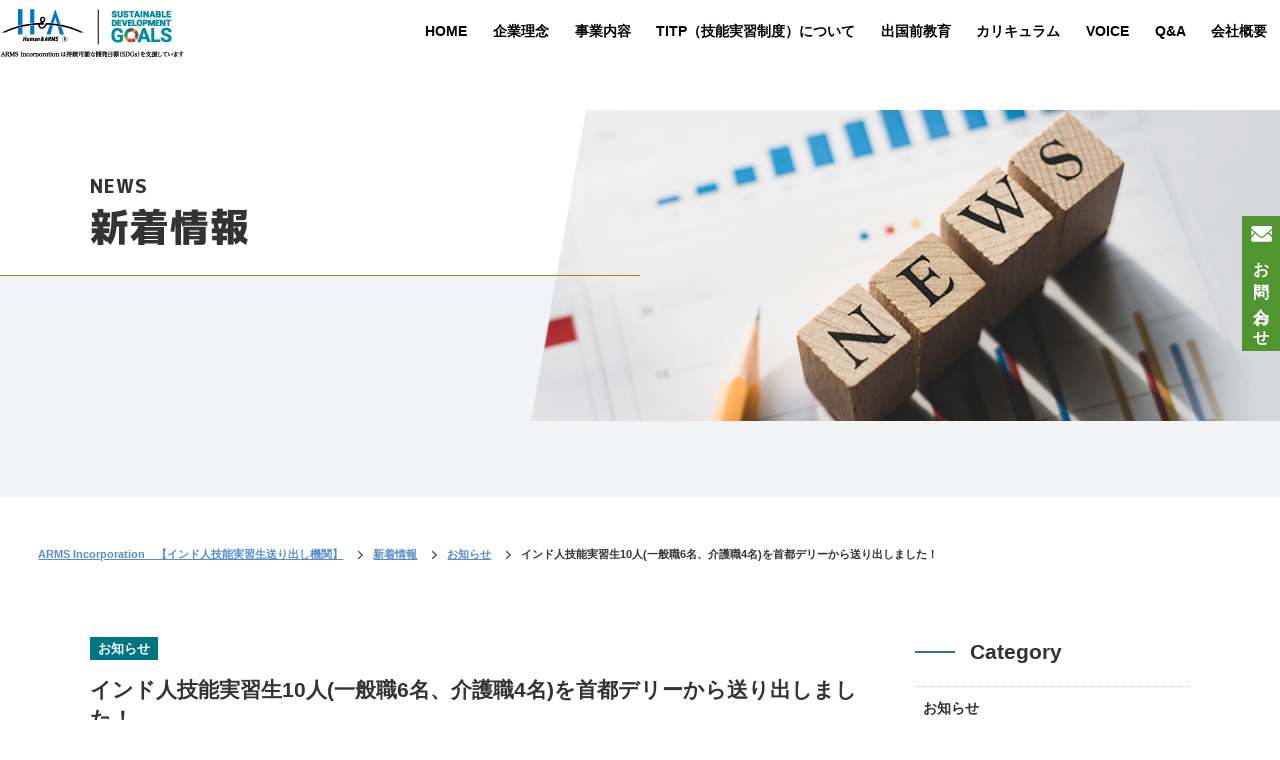

--- FILE ---
content_type: text/html; charset=UTF-8
request_url: https://jp.arms-incorporation.com/armswp/archives/news/193
body_size: 9334
content:
<!DOCTYPE html>
<html lang="ja" xml:lang="ja"
	prefix="og: https://ogp.me/ns#" >
<head>
<!-- Google Tag Manager -->
<script>(function(w,d,s,l,i){w[l]=w[l]||[];w[l].push({'gtm.start':
new Date().getTime(),event:'gtm.js'});var f=d.getElementsByTagName(s)[0],
j=d.createElement(s),dl=l!='dataLayer'?'&l='+l:'';j.async=true;j.src=
'https://www.googletagmanager.com/gtm.js?id='+i+dl;f.parentNode.insertBefore(j,f);
})(window,document,'script','dataLayer','GTM-TRCPXWM');</script>
<!-- End Google Tag Manager -->
<meta name="viewport" content="width=device-width,initial-scale=1.0,minimum-scale=1.0">
<meta name="format-detection" content="telephone=no" />
<meta http-equiv="content-type" content="text/html; charset=utf-8" />
<meta http-equiv="content-style-type" content="text/css" />
<meta http-equiv="content-script-type" content="text/javascript" />


<!--CSS-->
<link rel="stylesheet" href="https://jp.arms-incorporation.com/armswp/wp-content/themes/arms_wp/css/reset.css" type="text/css" media="all">
<link rel="stylesheet" href="https://jp.arms-incorporation.com/armswp/wp-content/themes/arms_wp/style.css" type="text/css" media="all">
<link rel="stylesheet" href="https://jp.arms-incorporation.com/armswp/wp-content/themes/arms_wp/css/style.css" type="text/css" media="all">
<link rel="stylesheet" href="https://jp.arms-incorporation.com/armswp/wp-content/themes/arms_wp/css/mobile.css" type="text/css" media="all">
<link rel="stylesheet" href="https://jp.arms-incorporation.com/armswp/wp-content/themes/arms_wp/css/animate.min.css" type="text/css" media="all">
<link rel="stylesheet" href="https://jp.arms-incorporation.com/armswp/wp-content/themes/arms_wp/css/swiper.min.css" type="text/css" media="all">
<link rel="stylesheet" href="https://jp.arms-incorporation.com/armswp/wp-content/themes/arms_wp/css/lightbox.css" type="text/css" media="all">
<link rel="preconnect" href="https://fonts.googleapis.com">
<link rel="preconnect" href="https://fonts.gstatic.com" crossorigin>
<link href="https://fonts.googleapis.com/css2?family=M+PLUS+1p:wght@800;900&display=swap" rel="stylesheet">

<!--JS-->
<script src="https://ajax.googleapis.com/ajax/libs/jquery/1.11.3/jquery.min.js"></script>
<script type="text/javascript" src="https://jp.arms-incorporation.com/armswp/wp-content/themes/arms_wp/js/common.js"></script>
<script type="text/javascript" src="https://jp.arms-incorporation.com/armswp/wp-content/themes/arms_wp/js/wow.js"></script>
<script type="text/javascript" src="https://jp.arms-incorporation.com/armswp/wp-content/themes/arms_wp/js/ofi.min.js"></script>
<script type="text/javascript" src="https://jp.arms-incorporation.com/armswp/wp-content/themes/arms_wp/js/lightbox.js"></script>

<script type="text/javascript">
(function($) {
    $(function () {
        $('#nav-toggle').on('click', function() {
            $('body').toggleClass('open');
        });
        $('nav#navi ul > li:not(.js-dropdwn-acc) a').on('click', function() {//.js-dropdwn-accがあるものはdropdownを表示させるために、クリックしてもnavが閉じないようにする
            $('body.open').removeClass('open');
        });
        $('#navigation li').on({
            'mouseenter' : function(){
                var index = $(this).index();
                $('#nav-bg-wrap .nav-bg').eq(index).addClass('active');

            },
            'mouseleave' : function(){
                var index = $(this).index();
                $('#nav-bg-wrap .nav-bg').eq(index).removeClass('active');
            }
        });
    });
})(jQuery);
</script>
<script type="text/javascript">
	//ヘッダーのメニューをPC・SPでjQuery変更
$(function () {
 var replaceWidth = 736;//切り替える画面幅
 if(window.innerWidth > replaceWidth) {
	 //▼▼▼PC時▼▼▼
		$(function(){
				$('.hdr_dropdwn li').hover(function(){
						$("ul:not(:animated)", this).slideDown();
				}, function(){
						$("ul.hdr_dropdwn_menu",this).slideUp();
				});
		});
	 //▲▲▲PC時▲▲▲
 } else {
	 //▼▼▼SP時▼▼▼
	$(function ($) {
		$('.js-dropdwn-acc > a').on('click', function () {
			event.preventDefault();
			/*クリックでコンテンツを開閉*/
			$(this).toggleClass('open');
			$(this).next().slideToggle(400);
		});
	});
	 //▲▲▲SP時▲▲▲
 }
});


</script>

  <script type="text/javascript">
var ua = navigator.userAgent;
if ((ua.indexOf('iPhone') > 0) || ua.indexOf('iPod') > 0 || (ua.indexOf('Android') > 0 && ua.indexOf('Mobile') > 0)) {
    // スマホのとき
    $('head').prepend('<meta name="viewport" content="width=device-width, initial-scale=1, maximum-scale=1, user-scalable=0" />');
}else{
    // PC・タブレットのとき
    $('head').prepend('<meta name="viewport" content="width=1280" />');
}
</script>



		<!-- All in One SEO 4.1.5.2 -->
		<title>インド人技能実習生10人(一般職6名、介護職4名)を首都デリーから送り出しました！ | ARMS Incorporation 【インド人技能実習生送り出し機関】</title>
		<meta name="description" content="インド人技能実習生10人(一般職6名、介護職4名)を首都デリーから送り出しました！ 日本の技術を学ぶため、家族･･･" />
		<meta name="robots" content="max-image-preview:large" />
		<link rel="canonical" href="https://jp.arms-incorporation.com/armswp/archives/news/193" />
		<meta property="og:locale" content="ja_JP" />
		<meta property="og:site_name" content="ARMS Incorporation　【インド人技能実習生送り出し機関】 |" />
		<meta property="og:type" content="article" />
		<meta property="og:title" content="インド人技能実習生10人(一般職6名、介護職4名)を首都デリーから送り出しました！ | ARMS Incorporation 【インド人技能実習生送り出し機関】" />
		<meta property="og:description" content="インド人技能実習生10人(一般職6名、介護職4名)を首都デリーから送り出しました！ 日本の技術を学ぶため、家族･･･" />
		<meta property="og:url" content="https://jp.arms-incorporation.com/armswp/archives/news/193" />
		<meta property="article:published_time" content="2020-12-01T01:00:00+00:00" />
		<meta property="article:modified_time" content="2021-11-25T07:31:42+00:00" />
		<meta name="twitter:card" content="summary" />
		<meta name="twitter:domain" content="jp.arms-incorporation.com" />
		<meta name="twitter:title" content="インド人技能実習生10人(一般職6名、介護職4名)を首都デリーから送り出しました！ | ARMS Incorporation 【インド人技能実習生送り出し機関】" />
		<meta name="twitter:description" content="インド人技能実習生10人(一般職6名、介護職4名)を首都デリーから送り出しました！ 日本の技術を学ぶため、家族･･･" />
		<script type="application/ld+json" class="aioseo-schema">
			{"@context":"https:\/\/schema.org","@graph":[{"@type":"WebSite","@id":"https:\/\/jp.arms-incorporation.com\/armswp\/#website","url":"https:\/\/jp.arms-incorporation.com\/armswp\/","name":"ARMS Incorporation\u3000\u3010\u30a4\u30f3\u30c9\u4eba\u6280\u80fd\u5b9f\u7fd2\u751f\u9001\u308a\u51fa\u3057\u6a5f\u95a2\u3011","inLanguage":"ja","publisher":{"@id":"https:\/\/jp.arms-incorporation.com\/armswp\/#organization"}},{"@type":"Organization","@id":"https:\/\/jp.arms-incorporation.com\/armswp\/#organization","name":"ARMS Incorporation\u3000\u3010\u30a4\u30f3\u30c9\u4eba\u6280\u80fd\u5b9f\u7fd2\u751f\u9001\u308a\u51fa\u3057\u6a5f\u95a2\u3011","url":"https:\/\/jp.arms-incorporation.com\/armswp\/"},{"@type":"BreadcrumbList","@id":"https:\/\/jp.arms-incorporation.com\/armswp\/archives\/news\/193#breadcrumblist","itemListElement":[{"@type":"ListItem","@id":"https:\/\/jp.arms-incorporation.com\/armswp\/#listItem","position":1,"item":{"@type":"WebPage","@id":"https:\/\/jp.arms-incorporation.com\/armswp\/","name":"\u30db\u30fc\u30e0","description":"ARMS Incorporation\u306f\u65e5\u672c\u3067\u521d\u3081\u3066\u306e\u30a4\u30f3\u30c9\u4eba\u6280\u80fd\u5b9f\u7fd2\u751f\u9001\u308a\u51fa\u3057\u6a5f\u95a2\u3002\u30a4\u30f3\u30c9\u4eba\u6280\u80fd\u5b9f\u7fd2\u5236\u5ea6\uff08TITP\uff09\u306e\u7de0\u7d50\u306b\u3088\u308a\u4eca\u5f8c\u3055\u3089\u306b\u6c42\u3081\u3089\u308c\u308b\u30a4\u30f3\u30c9\u4eba\u6280\u80fd\u5b9f\u7fd2\u751f\u3092\u9001\u308a\u51fa\u3059\u305f\u3081\u306b\u6700\u9069\u306a\u6559\u80b2\u6307\u5c0e\u3092\u884c\u3044\u3001\u65e5\u5370\u4e21\u56fd\u3067\u6d3b\u8e8d\u3067\u304d\u308b\u4fa1\u5024\u3042\u308b\u4eba\u6750\u3092\u80b2\u3066\u3066\u3044\u307e\u3059\u3002","url":"https:\/\/jp.arms-incorporation.com\/armswp\/"},"nextItem":"https:\/\/jp.arms-incorporation.com\/armswp\/archives\/news\/193#listItem"},{"@type":"ListItem","@id":"https:\/\/jp.arms-incorporation.com\/armswp\/archives\/news\/193#listItem","position":2,"item":{"@type":"WebPage","@id":"https:\/\/jp.arms-incorporation.com\/armswp\/archives\/news\/193","name":"\u30a4\u30f3\u30c9\u4eba\u6280\u80fd\u5b9f\u7fd2\u751f10\u4eba(\u4e00\u822c\u80776\u540d\u3001\u4ecb\u8b77\u80774\u540d)\u3092\u9996\u90fd\u30c7\u30ea\u30fc\u304b\u3089\u9001\u308a\u51fa\u3057\u307e\u3057\u305f\uff01","description":"\u30a4\u30f3\u30c9\u4eba\u6280\u80fd\u5b9f\u7fd2\u751f10\u4eba(\u4e00\u822c\u80776\u540d\u3001\u4ecb\u8b77\u80774\u540d)\u3092\u9996\u90fd\u30c7\u30ea\u30fc\u304b\u3089\u9001\u308a\u51fa\u3057\u307e\u3057\u305f\uff01 \u65e5\u672c\u306e\u6280\u8853\u3092\u5b66\u3076\u305f\u3081\u3001\u5bb6\u65cf\uff65\uff65\uff65","url":"https:\/\/jp.arms-incorporation.com\/armswp\/archives\/news\/193"},"previousItem":"https:\/\/jp.arms-incorporation.com\/armswp\/#listItem"}]},{"@type":"Person","@id":"https:\/\/jp.arms-incorporation.com\/armswp\/archives\/author\/piece-inc-2#author","url":"https:\/\/jp.arms-incorporation.com\/armswp\/archives\/author\/piece-inc-2","name":"piece-inc","image":{"@type":"ImageObject","@id":"https:\/\/jp.arms-incorporation.com\/armswp\/archives\/news\/193#authorImage","url":"https:\/\/secure.gravatar.com\/avatar\/0cb5a399340b4f8107c573b56e9e1dce038b0c760a09919672e8d0b0de8aea38?s=96&d=mm&r=g","width":96,"height":96,"caption":"piece-inc"}},{"@type":"WebPage","@id":"https:\/\/jp.arms-incorporation.com\/armswp\/archives\/news\/193#webpage","url":"https:\/\/jp.arms-incorporation.com\/armswp\/archives\/news\/193","name":"\u30a4\u30f3\u30c9\u4eba\u6280\u80fd\u5b9f\u7fd2\u751f10\u4eba(\u4e00\u822c\u80776\u540d\u3001\u4ecb\u8b77\u80774\u540d)\u3092\u9996\u90fd\u30c7\u30ea\u30fc\u304b\u3089\u9001\u308a\u51fa\u3057\u307e\u3057\u305f\uff01 | ARMS Incorporation \u3010\u30a4\u30f3\u30c9\u4eba\u6280\u80fd\u5b9f\u7fd2\u751f\u9001\u308a\u51fa\u3057\u6a5f\u95a2\u3011","description":"\u30a4\u30f3\u30c9\u4eba\u6280\u80fd\u5b9f\u7fd2\u751f10\u4eba(\u4e00\u822c\u80776\u540d\u3001\u4ecb\u8b77\u80774\u540d)\u3092\u9996\u90fd\u30c7\u30ea\u30fc\u304b\u3089\u9001\u308a\u51fa\u3057\u307e\u3057\u305f\uff01 \u65e5\u672c\u306e\u6280\u8853\u3092\u5b66\u3076\u305f\u3081\u3001\u5bb6\u65cf\uff65\uff65\uff65","inLanguage":"ja","isPartOf":{"@id":"https:\/\/jp.arms-incorporation.com\/armswp\/#website"},"breadcrumb":{"@id":"https:\/\/jp.arms-incorporation.com\/armswp\/archives\/news\/193#breadcrumblist"},"author":"https:\/\/jp.arms-incorporation.com\/armswp\/archives\/author\/piece-inc-2#author","creator":"https:\/\/jp.arms-incorporation.com\/armswp\/archives\/author\/piece-inc-2#author","datePublished":"2020-12-01T01:00:00+09:00","dateModified":"2021-11-25T07:31:42+09:00"}]}
		</script>
		<!-- All in One SEO -->

<link rel="alternate" title="oEmbed (JSON)" type="application/json+oembed" href="https://jp.arms-incorporation.com/armswp/wp-json/oembed/1.0/embed?url=https%3A%2F%2Fjp.arms-incorporation.com%2Farmswp%2Farchives%2Fnews%2F193" />
<link rel="alternate" title="oEmbed (XML)" type="text/xml+oembed" href="https://jp.arms-incorporation.com/armswp/wp-json/oembed/1.0/embed?url=https%3A%2F%2Fjp.arms-incorporation.com%2Farmswp%2Farchives%2Fnews%2F193&#038;format=xml" />
<style id='wp-img-auto-sizes-contain-inline-css' type='text/css'>
img:is([sizes=auto i],[sizes^="auto," i]){contain-intrinsic-size:3000px 1500px}
/*# sourceURL=wp-img-auto-sizes-contain-inline-css */
</style>
<style id='wp-emoji-styles-inline-css' type='text/css'>

	img.wp-smiley, img.emoji {
		display: inline !important;
		border: none !important;
		box-shadow: none !important;
		height: 1em !important;
		width: 1em !important;
		margin: 0 0.07em !important;
		vertical-align: -0.1em !important;
		background: none !important;
		padding: 0 !important;
	}
/*# sourceURL=wp-emoji-styles-inline-css */
</style>
<style id='wp-block-library-inline-css' type='text/css'>
:root{--wp-block-synced-color:#7a00df;--wp-block-synced-color--rgb:122,0,223;--wp-bound-block-color:var(--wp-block-synced-color);--wp-editor-canvas-background:#ddd;--wp-admin-theme-color:#007cba;--wp-admin-theme-color--rgb:0,124,186;--wp-admin-theme-color-darker-10:#006ba1;--wp-admin-theme-color-darker-10--rgb:0,107,160.5;--wp-admin-theme-color-darker-20:#005a87;--wp-admin-theme-color-darker-20--rgb:0,90,135;--wp-admin-border-width-focus:2px}@media (min-resolution:192dpi){:root{--wp-admin-border-width-focus:1.5px}}.wp-element-button{cursor:pointer}:root .has-very-light-gray-background-color{background-color:#eee}:root .has-very-dark-gray-background-color{background-color:#313131}:root .has-very-light-gray-color{color:#eee}:root .has-very-dark-gray-color{color:#313131}:root .has-vivid-green-cyan-to-vivid-cyan-blue-gradient-background{background:linear-gradient(135deg,#00d084,#0693e3)}:root .has-purple-crush-gradient-background{background:linear-gradient(135deg,#34e2e4,#4721fb 50%,#ab1dfe)}:root .has-hazy-dawn-gradient-background{background:linear-gradient(135deg,#faaca8,#dad0ec)}:root .has-subdued-olive-gradient-background{background:linear-gradient(135deg,#fafae1,#67a671)}:root .has-atomic-cream-gradient-background{background:linear-gradient(135deg,#fdd79a,#004a59)}:root .has-nightshade-gradient-background{background:linear-gradient(135deg,#330968,#31cdcf)}:root .has-midnight-gradient-background{background:linear-gradient(135deg,#020381,#2874fc)}:root{--wp--preset--font-size--normal:16px;--wp--preset--font-size--huge:42px}.has-regular-font-size{font-size:1em}.has-larger-font-size{font-size:2.625em}.has-normal-font-size{font-size:var(--wp--preset--font-size--normal)}.has-huge-font-size{font-size:var(--wp--preset--font-size--huge)}.has-text-align-center{text-align:center}.has-text-align-left{text-align:left}.has-text-align-right{text-align:right}.has-fit-text{white-space:nowrap!important}#end-resizable-editor-section{display:none}.aligncenter{clear:both}.items-justified-left{justify-content:flex-start}.items-justified-center{justify-content:center}.items-justified-right{justify-content:flex-end}.items-justified-space-between{justify-content:space-between}.screen-reader-text{border:0;clip-path:inset(50%);height:1px;margin:-1px;overflow:hidden;padding:0;position:absolute;width:1px;word-wrap:normal!important}.screen-reader-text:focus{background-color:#ddd;clip-path:none;color:#444;display:block;font-size:1em;height:auto;left:5px;line-height:normal;padding:15px 23px 14px;text-decoration:none;top:5px;width:auto;z-index:100000}html :where(.has-border-color){border-style:solid}html :where([style*=border-top-color]){border-top-style:solid}html :where([style*=border-right-color]){border-right-style:solid}html :where([style*=border-bottom-color]){border-bottom-style:solid}html :where([style*=border-left-color]){border-left-style:solid}html :where([style*=border-width]){border-style:solid}html :where([style*=border-top-width]){border-top-style:solid}html :where([style*=border-right-width]){border-right-style:solid}html :where([style*=border-bottom-width]){border-bottom-style:solid}html :where([style*=border-left-width]){border-left-style:solid}html :where(img[class*=wp-image-]){height:auto;max-width:100%}:where(figure){margin:0 0 1em}html :where(.is-position-sticky){--wp-admin--admin-bar--position-offset:var(--wp-admin--admin-bar--height,0px)}@media screen and (max-width:600px){html :where(.is-position-sticky){--wp-admin--admin-bar--position-offset:0px}}
/*wp_block_styles_on_demand_placeholder:697369a2a7a76*/
/*# sourceURL=wp-block-library-inline-css */
</style>
<style id='classic-theme-styles-inline-css' type='text/css'>
/*! This file is auto-generated */
.wp-block-button__link{color:#fff;background-color:#32373c;border-radius:9999px;box-shadow:none;text-decoration:none;padding:calc(.667em + 2px) calc(1.333em + 2px);font-size:1.125em}.wp-block-file__button{background:#32373c;color:#fff;text-decoration:none}
/*# sourceURL=/wp-includes/css/classic-themes.min.css */
</style>
<link rel='stylesheet' id='wp-pagenavi-css' href='https://jp.arms-incorporation.com/armswp/wp-content/plugins/wp-pagenavi/pagenavi-css.css?ver=2.70' type='text/css' media='all' />
<link rel='stylesheet' id='wp-block-heading-css' href='https://jp.arms-incorporation.com/armswp/wp-includes/blocks/heading/style.min.css?ver=6.9' type='text/css' media='all' />
<link rel='stylesheet' id='wp-block-paragraph-css' href='https://jp.arms-incorporation.com/armswp/wp-includes/blocks/paragraph/style.min.css?ver=6.9' type='text/css' media='all' />
<link rel="https://api.w.org/" href="https://jp.arms-incorporation.com/armswp/wp-json/" /><link rel="alternate" title="JSON" type="application/json" href="https://jp.arms-incorporation.com/armswp/wp-json/wp/v2/news/193" /><link rel="EditURI" type="application/rsd+xml" title="RSD" href="https://jp.arms-incorporation.com/armswp/xmlrpc.php?rsd" />
<meta name="generator" content="WordPress 6.9" />
<link rel='shortlink' href='https://jp.arms-incorporation.com/armswp/?p=193' />
<link rel="icon" href="https://jp.arms-incorporation.com/armswp/wp-content/uploads/2021/12/index-150x150.png" sizes="32x32" />
<link rel="icon" href="https://jp.arms-incorporation.com/armswp/wp-content/uploads/2021/12/index.png" sizes="192x192" />
<link rel="apple-touch-icon" href="https://jp.arms-incorporation.com/armswp/wp-content/uploads/2021/12/index.png" />
<meta name="msapplication-TileImage" content="https://jp.arms-incorporation.com/armswp/wp-content/uploads/2021/12/index.png" />
</head>
<body class="wp-singular news-template-default single single-news postid-193 wp-theme-arms_wp tax_">
<!-- Google Tag Manager (noscript) -->
<noscript><iframe src="https://www.googletagmanager.com/ns.html?id=GTM-TRCPXWM"
height="0" width="0" style="display:none;visibility:hidden"></iframe></noscript>
<!-- End Google Tag Manager (noscript) -->
	<header class="fixbox">

				<p class="siteid"><a href="https://jp.arms-incorporation.com/armswp/"><img src="https://jp.arms-incorporation.com/armswp/wp-content/themes/arms_wp/images/common/logo_hdr.png" alt="ARMS Incorporation　【インド人技能実習生送り出し機関】"></a></p>
		    <div id="nav-toggle">
      	<div>
  	        <span></span>
  	        <span></span>
  	        <span></span>
  	        <span>MENU</span>
  	    </div>
  	</div>

      <nav id="navi" class="">
      	<ul class="hdr_dropdwn">
          <li><a href="https://jp.arms-incorporation.com/armswp/">HOME</a></li>
          <li>
            <a href="https://jp.arms-incorporation.com/armswp/overview-arms-arms">企業理念</a>
          </li>
          <li class="js-dropdwn-acc">
            <a href="https://jp.arms-incorporation.com/armswp/archives/business">事業内容</a>
            <ul class="hdr_dropdwn_menu">
              <li class="mobile"><a href="https://jp.arms-incorporation.com/armswp/archives/business">事業内容</a></li>
              <li><a href="https://jp.arms-incorporation.com/armswp/archives/business-cat/engineer">
                エンジニア人材紹介
                </a></li>
              <li><a href="https://jp.arms-incorporation.com/armswp/archives/business-cat/student">留学生人材紹介
                </a></li>
              <li><a href="https://jp.arms-incorporation.com/armswp/archives/business-cat/specific_worker">特定技能外国人人材紹介
                </a></li>
              <li><a href="https://jp.arms-incorporation.com/armswp/business/other">その他の事業</a></li>
            </ul>
          </li>
          <li><a href="https://jp.arms-incorporation.com/armswp/titp">TITP（技能実習制度）について</a></li>
          <li><a href="https://jp.arms-incorporation.com/armswp/education">出国前教育</a></li>
          <li><a href="https://jp.arms-incorporation.com/armswp/education/curriculum">カリキュラム</a></li>
          <li class="js-dropdwn-acc">
            <a href="https://jp.arms-incorporation.com/armswp/archives/voice">VOICE</a>
            <ul class="hdr_dropdwn_menu">
              <li class="mobile"><a href="https://jp.arms-incorporation.com/armswp/archives/voice">VOICE</a></li>
              <li><a href="https://jp.arms-incorporation.com/armswp/archives/voice-cat/interview">現地スタッフ</a></li>
              <li><a href="https://jp.arms-incorporation.com/armswp/archives/voice-cat/intern">インド人技能実習生</a></li>
            </ul>
          </li>
          <li><a href="https://jp.arms-incorporation.com/armswp/faq">Q&A</a></li>
          <li><a href="https://jp.arms-incorporation.com/armswp/overview-arms-arms#outline">会社概要</a></li>
          <li class="mobile"><a href="https://jp.arms-incorporation.com/armswp/contact">お問い合わせ</a></li>
      	</ul>
      </nav>
  </header>

	<article class="pagemain min news wow fadeIn" data-wow-duration="1.5s">
		<div class="inner">
			<div class="pagemain-text wf-fwb">
				<p class="sub-ttl">NEWS</p>
				<h1><span>新着情報</span></h1>
			</div>
		</div>
	</article>

	<article id="breadcrumbs">
  <ul class="list clearfix" itemscope itemtype="https://schema.org/BreadcrumbList">
    <!-- Breadcrumb NavXT 6.6.0 -->
<li class="home"><span property="itemListElement" typeof="ListItem"><a property="item" typeof="WebPage" title="Go to ARMS Incorporation　【インド人技能実習生送り出し機関】." href="https://jp.arms-incorporation.com/armswp" class="home" ><span property="name">ARMS Incorporation　【インド人技能実習生送り出し機関】</span></a><meta property="position" content="1"></span></li>
<li class="post post-news-archive"><span property="itemListElement" typeof="ListItem"><a property="item" typeof="WebPage" title="Go to 新着情報." href="https://jp.arms-incorporation.com/armswp/archives/news" class="post post-news-archive" ><span property="name">新着情報</span></a><meta property="position" content="2"></span></li>
<li class="taxonomy news-cat"><span property="itemListElement" typeof="ListItem"><a property="item" typeof="WebPage" title="Go to the お知らせ 新着情報カテゴリー archives." href="https://jp.arms-incorporation.com/armswp/archives/news-cat/news-notices" class="taxonomy news-cat" ><span property="name">お知らせ</span></a><meta property="position" content="3"></span></li>
<li class="post post-news current-item"><span property="itemListElement" typeof="ListItem"><span property="name" class="post post-news current-item">インド人技能実習生10人(一般職6名、介護職4名)を首都デリーから送り出しました！</span><meta property="url" content="https://jp.arms-incorporation.com/armswp/archives/news/193"><meta property="position" content="4"></span></li>
  </ul>
</article>
	<main>

		<main>
		<div class="inner column2">
			<!-- main-contents -->
			<div id="main-contents">
				<article class="blig-single">
					<section class="blog_head">
						<ul class="blog_cat">
							<li>お知らせ</li>						</ul>
						<h1>インド人技能実習生10人(一般職6名、介護職4名)を首都デリーから送り出しました！</h1>
						<p class="days">2020.12.01</p>
					</section>
					<section class="blog_detail">
						<div class="clearfix">
							
<h3 class="wp-block-heading">インド人技能実習生10人(一般職6名、介護職4名)を首都デリーから送り出しました！</h3>



<p>日本の技術を学ぶため、家族支えとなるため、将来インドに戻り起業するため、様々な志を胸に3年間のプログラムが始まります！<br><br></p>



<h3 class="wp-block-heading">企業様との面接もオンラインで開催！</h3>



<p>コロナ渦でもオンラインで面接(ZOOM、Google Meet等)を随時行っています。</p>



<p><br>その他、詳細は下記画像をご覧ください。</p>



<figure class="wp-block-image size-large"><img fetchpriority="high" decoding="async" width="730" height="1024" src="http://jp.arms-incorporation.com/armswp/wp-content/uploads/2021/11/202012-730x1024.jpg" alt="" class="wp-image-191" srcset="https://jp.arms-incorporation.com/armswp/wp-content/uploads/2021/11/202012-730x1024.jpg 730w, https://jp.arms-incorporation.com/armswp/wp-content/uploads/2021/11/202012-214x300.jpg 214w, https://jp.arms-incorporation.com/armswp/wp-content/uploads/2021/11/202012-768x1078.jpg 768w, https://jp.arms-incorporation.com/armswp/wp-content/uploads/2021/11/202012.jpg 1000w" sizes="(max-width: 730px) 100vw, 730px" /></figure>
						</div>
					</section>
				</article>
		</div>
		<!-- END .main-contents -->

		<!-- sidebar -->
		<div id="sidebar">
	<div class="side-list">
		<h2 class="subtitle-002">Category</h2>
		<ul>
				<li class="cat-item cat-item-5"><a href="https://jp.arms-incorporation.com/armswp/archives/news-cat/news-notices">お知らせ</a>
</li>
	<li class="cat-item cat-item-7"><a href="https://jp.arms-incorporation.com/armswp/archives/news-cat/news-newspaper">新聞記事</a>
</li>
		</ul>
	</div>
</div>
		<!-- END .sidebar -->

	</main>

</main>


	<!--<p id="page-top"><a href="#" class="scroll">PAGETOP</a></p>-->
	  <div class="side-bnr">
    <ul>
      <li><a href="https://jp.arms-incorporation.com/armswp/contact">お問い合わせ</a></li>
    </ul>
  </div>
	
<!--
  <article class="bnr-link">
    <div class="inner">
      <ul>
        <li><a href="https://www.youtube.com/channel/UCKxEfdzFUYWUjehuJpJRAcQ/videos" target="_blank"><img src="https://jp.arms-incorporation.com/armswp/wp-content/themes/arms_wp/images/common/foot-bnr-youtube.jpg" alt=""></a></li>
        <li><a href="https://www.japarec.jp/ja/" target="_blank"><img src="https://jp.arms-incorporation.com/armswp/wp-content/themes/arms_wp/images/common/foot-bnr-japarec.jpg" alt="japarec"></a></li>
      </ul>

      <ul>
        <li><a href="http://www.moj.go.jp/isa/index.html" target="_blank"><img src="https://jp.arms-incorporation.com/armswp/wp-content/themes/arms_wp/images/common/foot-bnr001.png" alt=""></a></li>
        <li><a href="https://www.jitco.or.jp/" target="_blank"><img src="https://jp.arms-incorporation.com/armswp/wp-content/themes/arms_wp/images/common/foot-bnr002.png" alt=""></a></li>
        <li><a href="http://www.aiweb.or.jp/" target="_blank"><img src="https://jp.arms-incorporation.com/armswp/wp-content/themes/arms_wp/images/common/foot-bnr003.png" alt=""></a></li>
        <li><a href="https://www.otit.go.jp/" target="_blank"><img src="https://jp.arms-incorporation.com/armswp/wp-content/themes/arms_wp/images/common/foot-bnr004.png" alt=""></a></li>
        <li><a href="http://arms.co.jp/" target="_blank"><img src="https://jp.arms-incorporation.com/armswp/wp-content/themes/arms_wp/images/common/foot-bnr005.png" alt=""></a></li>
      </ul>
    </div>
  </article>
-->

	<footer>
		<div class="inner">
			<section class="foot-info">
				<h2 class="foot-logo"><a href="https://jp.arms-incorporation.com/armswp/"><img src="https://jp.arms-incorporation.com/armswp/wp-content/themes/arms_wp/images/common/logo.png" alt=""></a></h2>
				<div class="foot-info-detail">
					<dl>
						<dt>本社所在地</dt>
						<dd>
							<p>〒448-0002　愛知県刈谷市一里山町上流5-3</p>
							<ul>
								<li>tel :<a href="tel:0566707506">0566-70-7506</a></li>
								<li>fax :0566-70-7505</li>
							</ul>

						</dd>
					</dl>

				</div>
			</section>

			<section class="foot-link">
				<div class="foot-bnr">
					<ul class="foot-bnr-list">
						<li><a href="https://jp.arms-incorporation.com/armswp/contact"><img src="https://jp.arms-incorporation.com/armswp/wp-content/themes/arms_wp/images/common/foot-bnr-contact.png" alt="お問い合わせ"></a></li>
					</ul>
					<ul class="sns">
						<li><a href="https://www.youtube.com/channel/UCtMl8CY6XafhwpKpHM1qHTA" target="_blank"><img src="https://jp.arms-incorporation.com/armswp/wp-content/themes/arms_wp/images/common/sns-youtube.png" alt="youtube"></a></li>
						<!--<li><a href="#" target="_blank"><img src="https://jp.arms-incorporation.com/armswp/wp-content/themes/arms_wp/images/common/sns-line.png" alt="LINE@"></a></li>-->
						<li><a href="https://www.instagram.com/" target="_blank"><img src="https://jp.arms-incorporation.com/armswp/wp-content/themes/arms_wp/images/common/sns-insta.png" alt="instagram"></a></li>
						<li><a href="https://www.facebook.com/ArmsIncorporation/" target="_blank"><img src="https://jp.arms-incorporation.com/armswp/wp-content/themes/arms_wp/images/common/sns-fb.png" alt="facebook"></a></li>
					</ul>
				</div>

				<div class="foot-nav">
					<nav>
						<ul>
							<li><a href="https://jp.arms-incorporation.com/armswp/">HOME</a></li>
							<li><a href="https://jp.arms-incorporation.com/armswp/archives/business">事業内容</a></li>
							<li><a href="https://jp.arms-incorporation.com/armswp/education">出国前教育</a></li>
							<li><a href="https://jp.arms-incorporation.com/armswp/archives/voice">VOICE</a></li>
							<li><a href="https://jp.arms-incorporation.com/armswp/overview-arms-arms#outline">会社概要</a></li>
							<li><a href="https://jp.arms-incorporation.com/armswp/sdgs">SDGs</a></li>
						</ul>

						<ul>
							<li><a href="https://jp.arms-incorporation.com/armswp/overview-arms-arms">企業理念</a></li>
							<li><a href="https://jp.arms-incorporation.com/armswp/titp">TITP（技能実習制度）について</a></li>
							<li><a href="https://jp.arms-incorporation.com/armswp/education/curriculum">カリキュラム</a></li>
							<li><a href="https://jp.arms-incorporation.com/armswp/faq">Q&A</a></li>
							<li><a href="https://jp.arms-incorporation.com/armswp/policy">プライバシーポリシー</a></li>
							<li><a href="https://jp.arms-incorporation.com/armswp/blog">BLOG</a></li>
						</ul>
					</nav>
				</div>
			</section>

		</div>
		<div class="copy wf-jp-g">
			<p>Copyright &copy; ARMS Incorporation　【インド人技能実習生送り出し機関】 All Rights Reserved.</p>
		</div>
	</footer>



<script>
new WOW().init();
</script>


<!--<script>
$(function() {
	$(window).on('load resize', function() {
	var pmh1 = $(".pagemain-text h1").innerHeight();
	var pmh2 = $(".pagemain-text h2").innerHeight();
	var pm = pmh2 + pmh1 + 91 + 'px';
	$(".bgc-lgr").css("top", pm);
});
});
</script>-->
<script>
  objectFitImages('img.object-fit-img');
</script>
<script>
  objectFitImages('img.object-position-top');
</script>

<!--横スクロールヒント-->
<link href="https://jp.arms-incorporation.com/armswp/wp-content/themes/arms_wp/css/scroll-hint.css" rel="stylesheet" type="text/css">
<script type="text/javascript" src="https://jp.arms-incorporation.com/armswp/wp-content/themes/arms_wp/js/scroll-hint.min.js"></script>

 <script>
window.addEventListener('DOMContentLoaded', function(){
  new ScrollHint('.js-scrollable', {
  i18n: {
    scrollable: ''
  }
});
});
</script>
<!--/.横スクロールヒント-->


<script type="speculationrules">
{"prefetch":[{"source":"document","where":{"and":[{"href_matches":"/armswp/*"},{"not":{"href_matches":["/armswp/wp-*.php","/armswp/wp-admin/*","/armswp/wp-content/uploads/*","/armswp/wp-content/*","/armswp/wp-content/plugins/*","/armswp/wp-content/themes/arms_wp/*","/armswp/*\\?(.+)"]}},{"not":{"selector_matches":"a[rel~=\"nofollow\"]"}},{"not":{"selector_matches":".no-prefetch, .no-prefetch a"}}]},"eagerness":"conservative"}]}
</script>
<script id="wp-emoji-settings" type="application/json">
{"baseUrl":"https://s.w.org/images/core/emoji/17.0.2/72x72/","ext":".png","svgUrl":"https://s.w.org/images/core/emoji/17.0.2/svg/","svgExt":".svg","source":{"concatemoji":"https://jp.arms-incorporation.com/armswp/wp-includes/js/wp-emoji-release.min.js?ver=6.9"}}
</script>
<script type="module">
/* <![CDATA[ */
/*! This file is auto-generated */
const a=JSON.parse(document.getElementById("wp-emoji-settings").textContent),o=(window._wpemojiSettings=a,"wpEmojiSettingsSupports"),s=["flag","emoji"];function i(e){try{var t={supportTests:e,timestamp:(new Date).valueOf()};sessionStorage.setItem(o,JSON.stringify(t))}catch(e){}}function c(e,t,n){e.clearRect(0,0,e.canvas.width,e.canvas.height),e.fillText(t,0,0);t=new Uint32Array(e.getImageData(0,0,e.canvas.width,e.canvas.height).data);e.clearRect(0,0,e.canvas.width,e.canvas.height),e.fillText(n,0,0);const a=new Uint32Array(e.getImageData(0,0,e.canvas.width,e.canvas.height).data);return t.every((e,t)=>e===a[t])}function p(e,t){e.clearRect(0,0,e.canvas.width,e.canvas.height),e.fillText(t,0,0);var n=e.getImageData(16,16,1,1);for(let e=0;e<n.data.length;e++)if(0!==n.data[e])return!1;return!0}function u(e,t,n,a){switch(t){case"flag":return n(e,"\ud83c\udff3\ufe0f\u200d\u26a7\ufe0f","\ud83c\udff3\ufe0f\u200b\u26a7\ufe0f")?!1:!n(e,"\ud83c\udde8\ud83c\uddf6","\ud83c\udde8\u200b\ud83c\uddf6")&&!n(e,"\ud83c\udff4\udb40\udc67\udb40\udc62\udb40\udc65\udb40\udc6e\udb40\udc67\udb40\udc7f","\ud83c\udff4\u200b\udb40\udc67\u200b\udb40\udc62\u200b\udb40\udc65\u200b\udb40\udc6e\u200b\udb40\udc67\u200b\udb40\udc7f");case"emoji":return!a(e,"\ud83e\u1fac8")}return!1}function f(e,t,n,a){let r;const o=(r="undefined"!=typeof WorkerGlobalScope&&self instanceof WorkerGlobalScope?new OffscreenCanvas(300,150):document.createElement("canvas")).getContext("2d",{willReadFrequently:!0}),s=(o.textBaseline="top",o.font="600 32px Arial",{});return e.forEach(e=>{s[e]=t(o,e,n,a)}),s}function r(e){var t=document.createElement("script");t.src=e,t.defer=!0,document.head.appendChild(t)}a.supports={everything:!0,everythingExceptFlag:!0},new Promise(t=>{let n=function(){try{var e=JSON.parse(sessionStorage.getItem(o));if("object"==typeof e&&"number"==typeof e.timestamp&&(new Date).valueOf()<e.timestamp+604800&&"object"==typeof e.supportTests)return e.supportTests}catch(e){}return null}();if(!n){if("undefined"!=typeof Worker&&"undefined"!=typeof OffscreenCanvas&&"undefined"!=typeof URL&&URL.createObjectURL&&"undefined"!=typeof Blob)try{var e="postMessage("+f.toString()+"("+[JSON.stringify(s),u.toString(),c.toString(),p.toString()].join(",")+"));",a=new Blob([e],{type:"text/javascript"});const r=new Worker(URL.createObjectURL(a),{name:"wpTestEmojiSupports"});return void(r.onmessage=e=>{i(n=e.data),r.terminate(),t(n)})}catch(e){}i(n=f(s,u,c,p))}t(n)}).then(e=>{for(const n in e)a.supports[n]=e[n],a.supports.everything=a.supports.everything&&a.supports[n],"flag"!==n&&(a.supports.everythingExceptFlag=a.supports.everythingExceptFlag&&a.supports[n]);var t;a.supports.everythingExceptFlag=a.supports.everythingExceptFlag&&!a.supports.flag,a.supports.everything||((t=a.source||{}).concatemoji?r(t.concatemoji):t.wpemoji&&t.twemoji&&(r(t.twemoji),r(t.wpemoji)))});
//# sourceURL=https://jp.arms-incorporation.com/armswp/wp-includes/js/wp-emoji-loader.min.js
/* ]]> */
</script>
</body>
</html>


--- FILE ---
content_type: text/css
request_url: https://jp.arms-incorporation.com/armswp/wp-content/themes/arms_wp/css/reset.css
body_size: 532
content:
@charset "utf-8";
/* CSS Document */

/* http://meyerweb.com/eric/tools/css/reset/
   v2.0 | 20110126
   License: none (public domain)
*/

html, body, div, span, applet, object, iframe,
h1, h2, h3, h4, h5, h6, p, blockquote, pre,
a, abbr, acronym, address, big, cite, code,
del, dfn, em, img, ins, kbd, q, s, samp,
small, strike, strong, sub, sup, tt, var,
b, u, i, center,
dl, dt, dd, ol, ul, li,
fieldset, form, label, legend,
table, caption, tbody, tfoot, thead, tr, th, td,
article, aside, canvas, details, embed,
figure, figcaption, footer, header, hgroup,
menu, nav, output, ruby, section, summary,
time, mark, audio, video {
	margin: 0;
	padding: 0;
	border: 0;
	/*font-size: 100%;*/
	/*font: inherit;*/
	vertical-align: baseline;
}
h1, h2, h3, h4, h5, h6,dt{font-weight:normal;}
/* HTML5 display-role reset for older browsers */
article, aside, details, figcaption, figure,
footer, header, hgroup, menu, nav, section {
	display: block;
}
/*body {
	line-height: 1;
}*/
ol, ul {
	list-style: none;
}
blockquote, q {
	quotes: none;
}
blockquote:before, blockquote:after,
q:before, q:after {
	content: '';
	content: none;
}
table {
	border-collapse: collapse;
	border-spacing: 0;
}


/* clearfix */
.clearfix::after{
  display : block;
  content : ' ';
  clear : both;
}

	.mt20{margin-top: 20px;}
	.mt30{margin-top: 30px;}
	.mt40{margin-top: 40px;}
	.mt50{margin-top: 50px;}
	.mt80{margin-top: 80px;}

	.mb25{margin-bottom: 25px;}
	.mb30{margin-bottom: 30px;}
	.mb40{margin-bottom: 40px;}


--- FILE ---
content_type: text/css
request_url: https://jp.arms-incorporation.com/armswp/wp-content/themes/arms_wp/style.css
body_size: 341
content:
@charset "utf-8";
/*
Theme Name:arms_incorporation
Author:PIECECRAFT
Description:arms_incorporation
*/

/* -------------------------------------------
	WordPress Editor
---------------------------------------------- */
img.size-auto,
img.size-large,
img.size-full,
img.size-medium {
  max-width: 100%;
  height: auto;
}
.alignleft,
img.alignleft {
  display: inline;
  float: left;
  margin-right: 15px;
  margin-top: 4px;
}
.alignright,
img.alignright {
  display: inline;
  float: right;
  margin-left: 15px;
  margin-top: 4px;
}
.aligncenter,
img.aligncenter {
  clear: both;
  display: block;
  margin-left: auto;
  margin-right: auto;
  text-align: center;
}
img.alignleft,
img.alignright,
img.aligncenter {
  margin-bottom: 12px;
}
.wp-caption {
  border: none;
  -khtml-border-radius: 0;
  -moz-border-radius: 0;
  -webkit-border-radius: 0;
  border-radius: 0;
  font-size: 12px;
  line-height: 18px;
  margin-bottom: 20px;
  padding: 4px;
  text-align: center;
}
.wp-caption img {
  margin: 5px;
}
.wp-caption p.wp-caption-text {
  margin: 0 0 4px;
}
.wp-smiley {
  margin: 0;
}
#main .post-content h1 {
  font-size: 48px;
  font-weight: bold;
  line-height: 150%;
}
#main .post-content h2 {
  font-size: 36px;
  font-weight: bold;
  line-height: 150%;
}
#main .post-content h3 {
  font-size: 24px;
  font-weight: bold;
  line-height: 150%;
}
#main .post-content h4 {
  font-size: 18px;
  font-weight: bold;
  line-height: 150%;
}
#main .post-content h5 {
  font-size: 14px;
  font-weight: bold;
  line-height: 150%;
}
#main .post-content h6 {
  font-size: 12px;
  font-weight: bold;
  line-height: 150%;
}
#main .post-content h7 {
  font-size: 10px;
  font-weight: bold;
  line-height: 150%;
}
#main .post-content ul,
#main ul.default,
#main .post-content ol {
  padding: 10px 0 10px 20px;
}
#main ul.default li,
#main .post-content ul li {
  list-style: disc;
}
#main .post-content ol li {
  list-style: decimal;
}
#main .post-content blockquote {
  margin: 10px 20px;
  font-style: italic;
}
#wrapper #galleria img {
  max-width: none;
}


--- FILE ---
content_type: text/css
request_url: https://jp.arms-incorporation.com/armswp/wp-content/themes/arms_wp/css/style.css
body_size: 14578
content:
@charset "utf-8";

html,body {
  color: #333;
  font-family: "ヒラギノ角ゴ ProN W3", "Hiragino Kaku Gothic ProN", "游ゴシック", "YuGothic", "メイリオ", "Meiryo",  sans-serif;
  line-height: 1.4;
  font-style: normal;
  font-size: 16px;
  font-weight: bold;
}

.wf-jp-min{font-family: "ヒラギノ明朝 ProN W3", "HiraMinProN-W3", "HG明朝E", "ＭＳ Ｐ明朝", "MS PMincho", "MS 明朝", serif;}
.wf-fwb{font-family: 'M PLUS 1p', sans-serif;font-weight: 800;}
.wf-en-fwb{font-family: 'M PLUS 1p', sans-serif;font-weight: 900;}

*{
	box-sizing: border-box;
}
a:hover img{
	filter:alpha(opacity=60);
	-moz-opacity: 0.6;
	opacity: 0.6;
	-webkit-transition: 0.3s ease-in-out;
	-moz-transition: 0.3s ease-in-out;
	-o-transition: 0.3s ease-in-out;
	transition: 0.3s ease-in-out;
}
a{
	-webkit-transition: 0.3s ease-in-out;
	-moz-transition: 0.3s ease-in-out;
	-o-transition: 0.3s ease-in-out;
	transition: 0.3s ease-in-out;
}

a {color: #558dcc;}
a:hover {color: #ddd; text-decoration: none;}

img{
	max-width: 100%;
	line-height: 0;
	vertical-align: top;
}
img.object-fit-img{
  object-fit: cover;
	font-family: 'object-fit: cover;'
}
img.object-position-top{
	object-fit: cover;
	object-position: top;
	font-family: 'object-position: top;object-fit: cover;'
}
h1, h2, h3, h4, h5, h6, dt{font-weight: bold;}

.mobile{display: none;}
.pc{display: inherit;}

.inner{
	width: 1100px;
	margin: 0 auto;
}
.inner.wide{
	width: 1400px;
}
.inner.min{
	width: 1000px;
}

article{margin-bottom: 70px;}
article.nobottom{margin-bottom: 0;}
article.mt45{margin-top: 45px;}

.demo-img{text-align: center;padding-top: 114px;margin-bottom: 0;}
.demo-img.pt0{padding-top: 0;}
.demo-img .demo-inner{width: 1400px;}

@media screen and (max-width:768px) {
  .demo-img img{width: 100%;}
  .inner{width: 90%;}
}

.tac_pc{text-align: center;}
.flex_pc{display: flex;}
.flex_center{display: flex;justify-content: center;align-items: center}

.movie_item {
	position: relative;
	width: 100%;
	padding-top: 56.25%;
	}
.movie_item iframe {
	position: absolute;
	top: 0;
	right: 0;
	width: 100%;
	height: 100%;
}
.movie_item.dummy:before {
	content: "";
	background: url(../images/page/index/dummy_icon_yt02.png) no-repeat center center / contain;
	width: 86px;
	height: 20px;
	position: absolute;
	top: 0;
	bottom: 0;
	left: 0;
	right: 0;
	margin: auto;
	z-index: 2;
}

.movie_item.dummy iframe {
    background-color: #bbb;
}


/* ボタン */
.linkbtn{
  background-color: #fff;
  width: 250px;
  margin: 24px auto;
}
.linkbtn a,
.linkbtn .link-txt{
  display: block;
  color: #000000;
  background-color:rgba(255,255,255,0.8);
  padding: 15px 20px 13px;
  text-decoration: none;
	text-align: center;
  /*background-image: url(../images/common/icon-arrow.png);
  background-position: 95% center;
  background-repeat: no-repeat;*/
  background-color: transparent;
  position: relative;
  z-index: 1;
  transition: .3s;
  border: 2px solid #979796;
}

.linkbtn.green a{
  color: #006719;
  border: 2px solid #006719;
}

.linkbtn a:hover{
  color: #fff;
}
.linkbtn a::after,
.linkbtn .link-txt::after{
  content: '';
  position: absolute;
  right: 10px;
  top: 24px;
  width: 24px;
  height: 6px;
  background-image: url(../images/common/icon-arrow.png);
  background-position: center;
  background-repeat: no-repeat;
  background-size: auto;
  transition: .3s;
}
.linkbtn.green a::after{
  background-image: url(../images/common/icon-arrow-green.png);
}

.linkbtn a:hover::after{
  content: '';
  right: 3px;
  background-image: url(../images/common/icon-arrow-hover.png);
}

.linkbtn a::before {
  content: "";
  width: 100%;
  height: 100%;
  position: absolute;
  top: 0;
  left: 0;
  z-index: -1;
  background-color: #008986 ;
  transform-origin: 100% 50%;
  transform: scaleX(0);
  transition: transform ease .3s;
}
.linkbtn a::after,
.linkbtn .link-txt::after{
  content: '';
  position: absolute;
  right: 10px;
  top: 24px;
  width: 24px;
  height: 6px;
  background-image: url(../images/common/icon-arrow.png);
  background-position: center;
  background-repeat: no-repeat;
  background-size: auto;
  transition: .3s;
}
.linkbtn.green a::after{
  background-image: url(../images/common/icon-arrow-green.png);
}

.linkbtn a:hover::after{
  content: '';
  right: 3px;
  background-image: url(../images/common/icon-arrow-hover.png);
}

.linkbtn.green a::before {
  background-color: #006719 ;
}

.linkbtn a:hover::before {
  transform-origin: 0% 50%;
  transform: scaleX(1);
}
.linkbtn.i_line{
  width: 410px;
}
.linkbtn.i_line a{
  background-color: #38821c;
	border: 1px solid #38821c;
	text-align: left;
	color: #fff;
	font-size: 1.15rem;
}
.linkbtn.i_line a::after{
  content: '';
  position: absolute;
  right: 20px;
  top: 26%;
  width: 72px;
  height: 20px;
  background-image: url(../images/common/icon-l_arrow.png);
  background-position: center;
  background-repeat: no-repeat;
  background-size: auto;
  transition: .3s;
}

.linkbtn.i_line a:hover{
  color: #38821c;
}
.linkbtn.i_line a:hover::after{
  content: '';
  right: 10px;
  background-image: url("../images/common/icon-l_arrow-green.png");
}
.linkbtn.i_line a::before {
  background-color: #fff ;
}

.linkbtn.i_line a:hover::before {
  transform-origin: 0% 50%;
  transform: scaleX(1);
}

/*----------

header

---------*/
header{
  display: flex;
  justify-content: space-between;
  align-items: center;
  width: 100%;
 /* padding: 0 0 0 1%;*/
  box-sizing: border-box;
	position: absolute;
	top: 0;
	z-index: 99;
	padding: 0 calc((100vw - 1400px)/2 );

}

h1.siteid{width: 15%; max-width: 184px; transition: 0.2s; line-height: 0;}
h1.siteid img{width: 100%;}

header.fixed{
  background-color: rgba(255,255,255,0.94);
  box-shadow: 2px 4px 8px -1px rgba(0,0,0,0.2);
  position: fixed;
  top:0;
  z-index: 99;
}
header.fixed .siteid{width: 12%;}
header.fixed nav#navi ul li a{padding:22px 0.75vw;color: #000;}

 /* ナビゲーション */
#nav-toggle{display: none;}
nav#navi{width: 85%;}
nav#navi ul{
 display: flex;
 justify-content: flex-end;
}
nav#navi ul li{
  box-sizing: border-box;
  font-size: 14px;

}
nav#navi ul li a{
	/*font-weight: bold;*/
  display: block;
  color: #000;
  text-decoration: none;
  padding:22px 1vw;
  width: 100%;
  box-sizing: border-box;
}
nav#navi.txt-wh ul li a{
  color: #fff;
}
nav#navi ul li a:hover{
  color: #008986 !important;
  background-color: #fff;
}

/*グロナビ下層メニュー*/
nav#navi ul li ul.hdr_dropdwn_menu{
	/* width: 100%; */
	display: none;
	position: absolute;
	margin-left: 0;
	margin-top: 0;
	padding: 0;
	z-index: 9999;
	box-shadow: 2px 4px 8px -1px rgb(0 0 0 / 20%);
}
nav#navi ul li.js-dropdwn-acc.r0 ul.hdr_dropdwn_menu{right: 0;}

nav#navi ul li ul.hdr_dropdwn_menu li{
	line-height: 16px;
	width: 100%;
	float: none;
}

nav#navi ul li ul.hdr_dropdwn_menu li a{
	height: auto;
	border-top: solid 1px #fff;
	padding: 18px 1vw;
	margin: 0 0 0 0px;
	width: 15.7vw;
	display: block;
	color: #fff;
	background: #008986;
}
nav#navi ul li ul.hdr_dropdwn_menu li a:hover{color: #fff !important ; background: #51aba9;}
.js-dropdwn-icon{display: none;}
/*----------

index

---------*/

/*---------- index共通---------*/

.index-ttl{font-size: 1.5rem;line-height: 1.2;letter-spacing:0.05em;}
.index-ttl.en{font-size: 38px;/*font-size: 2.38rem;*/}
.index-ttl.large{font-size: 66px;/*font-size: 4.15rem;*/}
.index-ttl.small{font-size: 24px;/*font-size: 1.5rem;*/}


.index-linkbtn{width: 100%;max-width: 495px;margin: 80px auto 0;}
.index-linkbtn a{
  font-size: 1.65rem;
  padding: 27px 20px 25px;
  display: flex;
  justify-content: center;
  align-items: center;
}
.index-linkbtn a:after{
    top: 0;
    right: -30px;
    width: 34px;
    height: 9px;
    background-size: contain;
    position: relative;
    display: block;
}
.index-linkbtn a:hover:after{
    right: -40px;
}

.swiper-all-wrap{position: relative;}
.swiper-all-wrap .nav_triangle{
  background-image: url(../images/common/tri_black.svg);
  background-size: 20px 26px;
}

.swiper-all-wrap .nav_triangle.swiper-button-prev{
  left: -40px;
  transform: scaleX(-1);
}
.swiper-all-wrap .nav_triangle.swiper-button-next{
  right: -40px;
}
.swiper-all-wrap .swiper-container{overflow: hidden;position:relative;}


/*---------- スライド---------*/
.index-main-wrap{
	background: url(../images/page/index/bg-concept.png) no-repeat left calc((100vw - 1880px)/2 ) bottom;
}
.index-main{
  display: flex;
	justify-content: flex-end;
  margin-bottom: 0;
  position: relative;
}
.index-main .swiper-index-main{
  width: 100%;
	max-width: 75.29%;
	min-width: 1054px;
}
@media all and (-ms-high-contrast:none) {
	.index-main{
		width: 100%;
		overflow: hidden;
	}
}
.index-main .swiper-index-main img{
  width: 100%;
}

.index-main-txtarea {
		/*font-weight: bold;*/
    background-color: #fff;
    width: 440px;
    height: 422px;
    display: flex;
    flex-direction: column;
    justify-content: center;
    padding: 0 40px;
    position: absolute;
    top: 25%;
    left: calc((100vw - 1400px)/2 );
    z-index: 5;
}
@media screen and (max-width:1400px) {
	.index-main-txtarea {
		left: 0;
	}
}
.index-main-txtarea h2{margin-bottom: 0;}
/*
.index-main-txtarea .sub-catch {
		letter-spacing: 0.05em;
}

.index-main-txtarea .sub-catch span {
		font-size: 1.85rem;
    display: block;
    margin-top: -5px;
}

.index-main-txtarea h2{
    margin: 5px 0 25px;
}
.index-main-txtarea h2 span{
    color: #d20000;
    font-size: 2.68rem;
		letter-spacing: 0;
		font-weight: bold;
		border-bottom: 1px solid #d20000;
}
.index-main-txtarea .sub-txt{
  font-size: 1.1rem;
		letter-spacing: 0.1em;
}
*/


/*p.bnr-specific-menulist{
  position: fixed;
  top: 20px;
  top: 100px;
  right: 3%;
	z-index: 2;;
}*/

/*---------- index-concept---------*/

.index-concept .inner{
  padding: 100px 0 50px;
  display: flex;
  flex-direction: column;
  justify-content: flex-end;
  align-items: flex-end;
}

.index-concept h2{
	text-align: right;
  margin-bottom: 25px;
}

.index-concept .moviearea{
  width: 100%;
	max-width: 615px;
}

/*---------- TITP ---------*/

.index-titp .inner{
  display: flex;
  justify-content: space-between;
	flex-wrap: wrap;
}
.index-titp .titp-text{
  width: 642px;
	/*font-weight: bold;*/
}
.index-titp .titp-text p.titp-caption{
  width: 120px;
  border: 1px solid #333;
  background-color: #fff;
  text-align: center;
  padding: 5px 10px;
  margin-bottom: 12px;
}
.index-titp .titp-text h2{
  letter-spacing: 0.1rem;
	margin: 15px 0 30px;
}
.index-titp .linkbtn{
	width: 483px;
	margin: 37px auto 0 0;
	text-align: left;
}
.index-titp .titp-img{width:427px;}
.index-titp .titp-img img{width: 100%;}

.index-titp-imgs{
   margin-bottom: 150px;
}

.index-titp-imgs .titp-imgs-left{
   max-width: 380px;
}
.index-titp-imgs .titp-imgs-right{
   max-width: 956px;
    width: 100%;
}
@media all and (-ms-high-contrast:none) {
.index-titp-imgs .titp-imgs-left,
.index-titp-imgs .titp-imgs-right{overflow: hidden;}
}

.index-titp-imgs .index-titp-imgs01,
.index-titp-imgs .index-titp-imgs02{
   width: 100%;
}

.index-titp-imgs .index-titp-imgs01 img,
.index-titp-imgs .index-titp-imgs02 img{
   width: 100%;
}



.index-titp-imgs .inner{
   display:flex;
   align-items:flex-end;
   justify-content: space-between;
}

.index-titp-imgs .index-titp-movie h3 {
  margin-top: 55px;
  margin-bottom: 25px;
  text-align: center;
}
.index-titp-imgs .index-titp-movie .swiper-slide {
  padding: 0 0.5%;
}
.index-titp-movie .swiper-button-prev,
.index-titp-movie .swiper-button-next{
  width: 15px;
  height: 29px;
  background-size:15px 29px;
  top: 70%;;
}
.index-titp-movie .swiper-button-prev{
  left: -30px;
}
.index-titp-movie .swiper-button-next{
  right: -30px;
}


/*---------- 新着情報 ---------*/
.index-news {
  margin-bottom: 300px;
}
.index-news div.inner{
  display: flex;
  flex-wrap: wrap;
  justify-content: space-between;
  align-items: center;
}
.index-news h2{
  display: flex;
  align-items: center;
  margin-bottom: 32px;
  letter-spacing: 0.2rem;
}
.index-news h2 span{
  font-size: 1rem;
  letter-spacing: 0;
  margin-left: 1rem;
}

.index-news .linkbtn{margin: 0;}
.index-news .linkbtn a{text-align: left;/*font-weight: bold;*/}



/*---------- 即戦力を育てる ---------*/
.index-education{
	background-color: #e5e2de;
	position: relative;
}

.index-education:before{
	content: "";
	display: block;
	width: 100%;
	height: 100%;
	position: absolute;
	left: 0;
	top: 0;
	background-color: #e5e2de;
	padding: 100px  0;
	transform: skewY(-6deg);
	transform-origin: left top;
	z-index: -1;
}
.index-education h2{
	font-size: 66px;
	/*font-size:  4.15rem;*/
	line-height: 1.4;
	position: relative;
	top: -90px;
}
.index-education h2 span{
	display: block;
	font-size: 25px;
	/*font-size: 1.57rem;*/
}


.index-system-list{
	flex-wrap: wrap;
}

.index-system-list .system-item{
	display: flex;
	width: 33%;
	max-width: 353px;
	margin-right: 20.5px;
	min-height: 495px;
	background-color: #fff;
	counter-increment: sys_num;
}
.index-system-list .system-item a{
	display: flex;
	flex-direction: column;
	align-items: center;
	text-align: center;
	width: 100%;
	color: #404242;
	/*font-weight: bold;*/
	text-decoration: none;
	padding: 50px 10px 30px;
	position: relative;
	box-shadow: 2px 4px 8px -1px rgba(0,0,0,0.1);
	transition: .3s all ease;
}
.index-system-list .system-item a:before{
	position: absolute;
	content: "point"counter(sys_num);
	top: 20px;
	left: 20px;
  font-family: 'M PLUS 1p', sans-serif;
  font-weight: 900;
  font-size: 1.1rem;
}

.index-system-list .system-item .img{
	width: 190px;
	height: 190px;
	border-radius: 50%;
	background-color: #eae0de;
	background-repeat: no-repeat;
	background-position: center center;
	background-size: contain;
}
.index-system-list .system-item h3{
	font-size: 1.4rem;
	margin-top: 35px;
  font-family: 'M PLUS 1p', sans-serif;
}
.index-system-list .system-item .subtxt{
  font-size: 0.95rem;
	margin-top: 10px;
  font-family: 'M PLUS 1p', sans-serif;
}
.index-system-list .system-item .linkbtn{
	font-size: 0.85rem;
}

.index-system-list .system-item a:hover{
	color: #fff;
	background-color: #008986;
}
.index-system-list .system-item a:hover .img{
	background-color: #fff;
}


/*--- 各項目のアイコン画像 ---*/

.index-system-list .system-item.item01 .img{
	background-image: url(../images/page/index/icon_edu001.png);
}
.index-system-list .system-item.item01 a:hover .img{
	background-image: url(../images/page/index/icon_edu001_h.png);
}

.index-system-list .system-item.item02 .img{
	background-image: url(../images/page/index/icon_edu002.png);
}
.index-system-list .system-item.item02 a:hover .img{
	background-image: url(../images/page/index/icon_edu002_h.png);
}

.index-system-list .system-item.item03 .img{
	background-image: url(../images/page/index/icon_edu003.png);
}
.index-system-list .system-item.item03 a:hover .img{
	background-image: url(../images/page/index/icon_edu003_h.png);
}

.index-system-list .system-item.item04 .img{
	background-image: url(../images/page/index/icon_edu004.png);
}
.index-system-list .system-item.item04 a:hover .img{
	background-image: url(../images/page/index/icon_edu004_h.png);
}
.index-system-list .system-item.item05 .img{
	background-image: url(../images/page/index/icon_edu005.png);
}
.index-system-list .system-item.item05 a:hover .img{
	background-image: url(../images/page/index/icon_edu005_h.png);
}

.index-system-list .system-item.item06 .img{
	background-image: url(../images/page/index/icon_edu006.png);
}
.index-system-list .system-item.item06 a:hover .img{
	background-image: url(../images/page/index/icon_edu006_h.png);
}

.index-system-list .system-item.item07 .img{
	background-image: url(../images/page/index/icon_edu007.png);
}
.index-system-list .system-item.item07 a:hover .img{
	background-image: url(../images/page/index/icon_edu007_h.png);
}

.index-system-list .system-item:nth-of-type(3n-1){
	margin-top: -70px;
	margin-bottom: 140px;
}

.index-system-list .system-item:nth-of-type(3n){
	margin-top: -140px;
	margin-bottom: 210px;
	margin-right: 0;
}
.index-system-list .system-item:nth-of-type(3n-2){
	margin-bottom: 70px;
}

/*--- 7番目の項目 ---*/


.index-system-list .system-item:nth-of-type(7){
	width: 100%;
	max-width: 680px;
	min-height: inherit;
	margin: 0 auto;
}
.index-system-list .system-item:nth-of-type(7) a{
	flex-direction: row;
	justify-content: center;
	padding: 30px 10px;
}
.index-system-list .system-item:nth-of-type(7) a:before{
	top: 10px;
	left: 10px;
}

.index-system-list .system-item:nth-of-type(7) .img{
	width: 138px;
	height: 138px;
	margin-right: 40px;
}
.index-system-list .system-item:nth-of-type(7) h3{
	margin-top: 0;
	font-size: 2rem;
}
.index-system-list .system-item:nth-of-type(7) h3 small span{font-size: 1.25rem;margin: 0 0.5em;}
.index-system-list .system-item:nth-of-type(7) h3 small:before,
.index-system-list .system-item:nth-of-type(7) h3 small:after{
	content: "";
	display: block;
	width: 10%;
	height: 1px;
	background-color: #000;
}
.index-system-list .system-item:nth-of-type(7):hover small:before,
.index-system-list .system-item:nth-of-type(7):hover h3 small:after{
	background-color: #fff;
}

.index-system-list .system-item .linkbtn{
	margin: auto auto 0;
}


/*---------- Business Content ---------*/

.index-business{margin-top: 300px;margin-bottom: 165px;}

.index-business h2{letter-spacing: 0;text-align: center;}
.index-business h2 span{font-size: 1rem;display: block;}

.index-business-list > .item >.inner{justify-content: space-between;padding: 60px 0;}
.index-business-list > .item:nth-of-type(2n) >.inner{flex-direction:row-reverse;}
.index-business-list > .item:nth-of-type(2n) {background-color: rgba(234, 224, 222, 0.35);}
.index-business-bnr {
	width: 100%;
  max-width: 352px;
  height: 376px;
  flex-shrink: 0;
}

.index-business-bnr a{
	display: flex;
  flex-direction: column;
  justify-content: center;
  align-items: center;
	background-color: #000;
	position: relative;
  overflow: hidden;
	text-decoration: none;
	color: #fff;
  width: 100%;
  height: 100%;
}
.index-business-bnr .busi_cat_link{
	font-size: 1.2rem;
	/*font-weight: bold;*/
	padding: 0 0.2em 5px;
	position: relative;
	z-index: 1;
  text-align: center;
}
.index-business-bnr .busi_cat_link span{
	border-bottom: 1px solid #fff;
  display: block;
  padding-bottom: 5px;
  margin-bottom: 8px;
}

.index-business-bnr a:after{
	position: absolute;
	content: "";
	display: block;
	width: 100%;
	height: 100%;
	top: 0;
	left: 0;
	opacity: 0.55;
	background-position: center center;
	background-repeat: no-repeat;
	background-size: cover;
	transition: .3s all ease;
}

.index-business-bnr a:hover:after{
	opacity: .7;
	transform: scale(1.1);
}

.item_engineer .index-business-bnr a:after{
	background-image: url(../images/page/index/bnr-business001.jpg);
}
.item_student .index-business-bnr a:after{
	background-image: url(../images/page/index/bnr-business002.jpg);
}
.item_specific_worker .index-business-bnr a:after{
	background-image: url(../images/page/index/bnr-business003.jpg);
}

.index-business-postarea{width: 100%;max-width: 698px;}
.index-business-postarea .subtitle-006{font-size: 2.65rem;}
.index-business-postarea .subtitle-006 .jp{font-size: 1.15rem;display: block;margin-bottom: 8px;}

.index-business-postlist .item{
  padding: 0 1% ;
}
.index-business-postlist .item a{
  display: flex;
	flex-direction: column;
  align-items: flex-start;
  width: 100%;
  /*background-color: #fff;*/
  color: #333;
	font-size: 0.9rem;
  text-decoration: none;
}
.index-business-postlist .item a:hover{
  background-color:#007582;
  color: #fff;
}
.index-business-postlist .photo{
  position: relative;
  width: 100%;
}
.index-business-postlist .photo img{
  width: 100%;
  height: 157px;
}
.index-business-postlist .item .comment,
.index-business-postlist .item .name{
	margin: 8px 1% 0 ;
}

.index-business-post-empty {
    width: 90%;
    background-color: #e5e2de;
    height: 230px;
}

.index-business-post-empty .txt {
    font-size: 1.5rem;
}

/*---------- VOICE ---------*/

.index-voice{background-color: #d2d000;position: relative;margin-bottom: 0;/*box-shadow: 10vw -56px 0px 5px rgb(229 226 222 / 1);*/}
.index-voice:before{
	content: "";
	position: absolute;
	z-index: -1;
	top: -60px;
	right: 0;
	width: 90%;
	height: 60px;
	display: block;
	background-color: #e5e2de;

}
.index-voice .inner{padding: 60px 0 90px;}
.index-voice h2{font-size: 4.4rem;text-align: center;margin-bottom: 90px;}
.index-voice .sub_ttl{
	font-size: 1.57rem;
}
.index-voice-linkbtn .linkbtn{
  margin: auto auto 0;
	max-width: 200px;
}
.index-voice-linkbtn .link-txt{
	font-size: 0.9rem;
  /*font-weight: bold;*/
	padding: 10px 20px ;
}
.index-voice-linkbtn .link-txt:after{
	top: 18px;
}

/*----- INTERVIEW ----*/

.index-voice .index-voice-interview .sub_ttl{
  position: relative;
  z-index: 5;
  margin-bottom: -60px;
}

.index-voice-interview{margin-bottom: 70px;}
.index-voice .voice_item_main a{
	display: block;
	position: relative;
	text-decoration: none;
	color: #000;
}
.index-voice .voice_item_main .img{
	width: 100%;
	height: 100%;
	max-width: 656px;
	max-height: 421px;
	margin: 0 0 0 auto;
}
.index-voice .voice_item_main .img img{width: 100%;height: 421px;}
.index-voice .voice_item_main .txtarea{
	width: 100%;
	max-width: 531px;
	background-color: #fff;
	font-size: 1.4rem;
	padding: 30px;
	position: absolute;
	top: 22%;
}

.index-voice .voice_item_main .name{
	font-size: 1.25rem;
	margin-top: 15px;
	padding-top: 15px;
	border-top: 1px solid #000;
}
.index-voice .voice_item_main .director{
	font-size: 1.1rem;
	margin-right: 1em;
}
.index-voice .voice_item_main .index-voice-linkbtn{
	margin: 24px auto 0 0;
  width: 200px;
}

/*----- 活躍するときを夢見て ----*/
.index-voice-intern .sub_ttl{margin-bottom: 24px;}

.index-voice-list{
	margin-top: 30px;
}
.index-voice-list .item{
 padding: 0 1%;
}
.index-voice-list .item a{
  display: block;
  height: 100%;
  background-color: #fff;
  box-shadow: 4px 6px 12px -10px rgba(0,0,0,0.6);
  padding-bottom: 30px;
  color: #333;
	font-size: 1.15rem;
	/*font-weight: bold;*/
  text-align: left;
  text-decoration: none;
}
.index-voice-list .item a:hover{
  background-color:#007582;
  color: #fff;
}
.index-voice-photo{
  position: relative;
	width: 100%;
}
.index-voice-photo img{
  width: 100%;
  height: 215px;
}
.index-voice-list .item a .comment{
  /*font-weight: bold;*/
	padding: 30px 4% 0;
  line-height: 1.2;
	width: 100%;
}
.index-voice-list .item a .name{
	padding: 0 4%;
	width: 100%;
}




/*---------- SDGｓ ---------*/
.index_csr {
  background: url(../images/page/index/bg-csr.jpg) no-repeat bottom center/ cover;
	margin-bottom: 0;
}


.index_csr .inner{
  padding: 120px 0 200px;
}

.index_csr .index_ttl_en span {
    background-color: #0084A0;
    color: #fff;
    padding: 5px 30px;
    border-radius: 5px;
    margin-bottom: 30px;
}

.index_csr .ttlarea {
		display: flex;
    justify-content: center;
    align-items: flex-start;
    color: #0084A0;
    /*font-weight: bold;*/
}
.index_csr .ttlarea img{
    width: 94px;
}

.index_csr .ttlarea .index_ttl {
    font-size: 2.2rem;
		text-align: center;
    letter-spacing: 0.1em;
    margin-left: 24px;
		line-height: 1;
}

.index_csr .ttlarea .index_ttl .medium {
    font-size: 60%;
}
.index_csr .ttlarea .index_ttl .small {
    font-size: 0.8rem;
    display: block;
}
.index_csr .sdgs_icon_list{margin-top: 30px;margin-bottom: 20px;}

.index_csr .sdgs_icon_list li {width: 85px;}
.index_csr .sdgs_icon_list li img{max-width: 100%;}

.index_csr .sdgs_icon_list li:not(:last-of-type) {margin-right: 15px;}


.index_csr .txt {
  font-size: 0.9rem;
	/*font-weight: bold;*/
  line-height: 1.8;
  border-top: 1px solid #808080;
  border-bottom: 1px solid #808080;
  width: 100%;
  max-width: 740px;
  padding: 20px 0;
  text-align: center;
  margin: 0 auto 30px;
}
.index_csr .linkbtn a{/*font-weight: bold;*/}



/*---------- STAFF BLOG ---------*/

.index-blog{background-color: #e0deda;margin: 0;padding: 100px 0;}
.index-blog h2{font-size: 2.38rem;text-align: center;margin-bottom: 70px;}
.index-blog .linkbtn a{/*font-weight: bold;*/}
.index-blog-list{
  display: flex;
  flex-wrap: wrap;
}
.index-blog-list div.blog-list{
  width: 48%;
  margin: 0 1% 2%;
  box-sizing: border-box;

}
.index-blog-list div.blog-list a{
  display: flex;
  justify-content: space-between;
  align-items: center;
  box-sizing: border-box;
  color: #333;
  text-decoration: none;
  padding: 2%;
}
.index-blog-list div.blog-list a:hover{
  color: #fff;
  background-color: #008986;
}
.index-blog-list div.blog-list a p.blog-img{
  width: 25%;
}
.index-blog-list div.blog-list a p.blog-img img{
  width: 100%;
  height: 120px;
}
.index-blog-list div.blog-list a div.blog-list-text{
  width: 70%;
}
.index-blog-list div.blog-list a div.blog-list-text p.days{
  font-size: 0.8rem;
}
.index-blog-list div.blog-list a div.blog-list-text h3{
  font-size: 1.2rem;
  margin-bottom: 10px;
}
.index-blog-list div.blog-list a div.blog-list-text div.blog-ex{
  font-size: 0.85rem;
  line-height: 1.5rem;
}


/*---------- index-sns ---------*/
.index-sns {margin-bottom: 70px !important;}
.index-sns div.inner{
  display: flex;
  justify-content: space-between;
	padding-top: 50px;
}

.index-sns-inner{
  width: 100%;
  height: 550px;
  overflow-y: auto;
}
/*.index-bnr{
  background-color: #E8E9D1;
  padding: 5% 0;
  margin-bottom: 0;
}
.index-bnr div.inner ul{
  display: flex;
  justify-content: space-around;
  flex-wrap: wrap;
}

.index-bnr div.inner ul li.wide{width: 100%; margin-top: 24px;}
.index-bnr div.inner ul li.wide img{width: 100%;}


.index-sponsor{
  background-color: #007ab1;
  color: #fff;
  text-align: center;
  padding: 5%;
}
.index-sponsor ul{
  display: flex;
  justify-content: center;
  margin-top: 24px;
}
.index-sponsor ul li{
  margin: 0 5px 15px;
}

.index-sponsor h2 {
    font-size: 24px;
    border: 1px solid #fff;
    display: inline-block;
    padding: 5px 30px;
    margin-bottom: 35px;
}

.index-sponsor h3 {font-size: 26px;}
.index-sponsor .txt {font-size: 0.8rem;}*/


/*----------

下層ページ共通

---------*/
/*---------- ページタイトル ---------*/
main article:last-child{margin-bottom: 200px;}
.pagemain{
	margin-top: 110px;
  margin-bottom: 30px;
  background-repeat: no-repeat;
  background-position: top left 4vw;
	background-size: 100%;
  padding: 6% 0 0;
	position: relative;
	overflow: hidden;
	min-height: 26vw;
}
@media screen and (max-width:1600px) {
	.pagemain{
		min-height: 387px;
	}
}
@media screen and (min-width:1401px) {
	.pagemain.bgp_l{
		background-position: top left 6vw;
	}
}

.pagemain-text{
  width: 55%;
}
.pagemain-text .sub-ttl{
	/* font-size: 1rem; */
  font-size: 1.15rem;
  letter-spacing: 0.05em;
  display: inline-block;
  /* margin-bottom: 15px; */
  margin-bottom: -8px;
}
.pagemain-text h1{
  font-size: 2.4rem;
  line-height: 1.5;
	letter-spacing: 0.05em;
	margin-bottom: 50px;
}
.pagemain-text h1 span:after{
  content: "";
	width: 50%;
	height: 1px;
	background-color: #aa8610;
	display: block;
	margin-top: 20px;
	position: absolute;
	left: 0;
}
.pagemain h1:after{
  content: "";
	margin-top: 20px;
	width: 100vw;
	height: 100%;
	background-color: #f2f3f4;
	display: block;
	position: absolute;
	z-index: -1;
	left: 0;
}


.pagemain-text h1.min-text-size{
  font-size:1.7rem;
  letter-spacing: 0.1rem;
}
.pagemain-text .txt{
	/*font-weight: bold;*/
	padding-bottom: 20px;
}
/* 短めのメインイメージ */
.pagemain.min{
  padding: 5% 0 0;
}


.pagemain p.subtext{
  display: inline-block;
  background-color: rgba(0,0,0,0.8);
  color: #fff;
  padding: 5px 15px;
  letter-spacing: 0.2rem;
}
/*.pagemain h1{
  font-size: 2.2rem;
  letter-spacing: 0.2rem;
  margin-top: 18px;
}*/



/* パンくず */
#breadcrumbs{
  font-size: 0.7rem;
  padding: 20px 3% 75px;
  margin-bottom: 0px;
}
#breadcrumbs ul{
  display: flex;
}
#breadcrumbs ul li a{
  background: url(../images/common/icon_pan.png) right center no-repeat;
  padding:0 20px 0 0;
  margin-right: 10px;
  text-decoration: underline;
  display: block;
}
#breadcrumbs ul li br{display: none;}
#breadcrumbs ul li:last-child a{
  background: none;
  padding:0 20px 0 0;
  margin-right: 10px;
  text-decoration: underline;
  display: block;
}
#breadcrumbs ul li a:hover{text-decoration: none;}
#breadcrumbs ul li.breadcat a:not(:nth-last-child(1)){
    background:none;
    padding-right:0;
}

h2{
  font-size: 1.8rem;
  /*letter-spacing: 0.2rem;*/
  margin-bottom: 24px;
}


/* 見出し */
.subtitle-001{
  text-align: center;
  display: flex;
  align-items: center;
  justify-content: center;
  font-size: 1.8rem;
  /* letter-spacing: 0.05em; */
  margin-bottom: 35px;
}
.subtitle-001::before,
.subtitle-001::after{
  border-top: 1px solid;
  content: "";
  width: 100px;
}
.subtitle-001::before{margin-right: 1.2rem;}
.subtitle-001::after{margin-left: 1.2rem;}


.en-title{
  color: #007589;
  font-size: 1rem;
  /* letter-spacing: 0.05em; */
  text-align: center;
}

.subtitle-002{
  display: flex;
  align-items: center;
  font-size: 1.25rem;
  /* letter-spacing: 0.05em; */
  margin-bottom: 30px;
}
.subtitle-002::before{
  content: '';
  width: 40px;
  height: 2px;
  background-color: #327386;
  margin-right: 15px;
}

.subtitle-003{
  display: flex;
  align-items: center;
  font-size: 1.6rem;
  /* letter-spacing: 0.05em; */
  margin-bottom: 35px;
  border-left: 10px solid #327386;
  padding-left: 1.5rem;
}
.subtitle-003::after{
  flex-grow: 1;
  border-top: 1px solid #ccc;
  content: "";
  margin-left: 1rem;

}

.subtitle-004{
	/*font-weight: bold;*/
  text-align: center;
  /* font-size: 3.13rem; */
  font-size: 3.25rem;
  /* letter-spacing: 0.05em; */
  margin-bottom: 35px;
}
.subtitle-004 .small{
  /* font-size: 1.25rem; */
  font-size: 1.5rem;
	display: block;
	margin-top: -10px;
}
.subtitle-004 .middle{
	/* font-size: 1.57rem; */
  font-size: 1.7rem;
	display: block;
	margin-top: -10px;
}
.subtitle-005{
	/*font-weight: bold;*/
  text-align: center;
  font-size: 2.15rem;
  /* letter-spacing: 0.05em; */
  margin-bottom: 25px;
}

.subtitle-006{
	/*font-weight: bold;*/
  font-size: 2.8rem;
  /* letter-spacing: 0.1rem; */
  margin-bottom: 35px;
	display: flex;
	align-items: flex-end;
	line-height: 1;
}
.subtitle-006.large{
  font-size: 4rem;
}
.subtitle-006 small{
  font-size: 1.5rem;
	/* letter-spacing: 0.1rem; */
	margin-right: 5px;
	margin-bottom: 0.3rem;
}
.subtitle-006.mb85{
  margin-bottom: 85px;
}

.green-title{
  font-size: 1.3rem;
  color: #00758b;
  margin-bottom: 20px;
}
.green-title.nocolor{
  color: #000;
}
.green-title.pc-center{
  text-align: center;
}

.txt-bg-green {
	background-color: #007580;
	color: #fff;
	padding: 0.5rem 0.8rem;
	margin: 0 0.5rem;
}




/* 配置 */
.center-img{
  text-align: center;
  margin:24px 0 30px;
}
.center-img img{max-width: 100%;}

.comming-img{text-align: center; margin: 34px auto;}
.comming-img img{width: 100%;}


.tac-text{
  text-align: center;
  margin: 20px 0;
}

/* レイアウト */
.cont_style01 .inner{display: flex;justify-content: space-between;padding: 40px 0;}
.cont_style01 .txtarea {max-width: 550px;margin-top: 40px;}
.cont_style01 .txtarea .en-ttl {font-size: 0.9rem;/*font-weight: bold;*/}
.cont_style01 .txtarea .ttl {font-size: 1.9rem;margin-top: 40px;margin-bottom: 24px;}
.cont_style01 .txtarea .txt {margin-top: 35px;margin-left: 48px;word-break: break-all;line-height: 1.6;}
.cont_style01 .img {max-width: 476px;}



/* バナーアニメーション */
.bnr-anime{
  box-sizing: border-box;
  background-color: #00758b;
  transition: 0.3s;
}
.bnr-anime.blue{
  background-color: #003C8B;
}
.bnr-anime.white{
  background-color: #fff;
  border: 3px solid #fff;
}
.bnr-anime.white:hover{
  border: 3px solid #00758b;
}
.bnr-anime img {
  -webkit-transform: scale(1);
  transform: scale(1);
  -webkit-transition: .3s ease-in-out;
  transition: .3s ease-in-out;
}
.bnr-anime:hover img {
  -webkit-transform: scale(0.94);
  transform: scale(0.94);
  opacity: 1;
}

/*ページネーション*/
.wp-pagenavi a, .wp-pagenavi span {
    padding: 5px 10px !important;
    margin: 0 5px !important;
}

.wp-pagenavi a, .wp-pagenavi span a {
    color: #000 !important;
}

/*各コラムの高さを合わせる*/
.collist .item{
	display: flex;
}
.collist .item a{
	display: flex;
	flex-direction: column;
	align-items: center;
	width: 100%;
	transition: .3s all ease;
}


/*マーク*/

.mark_list > *{
	text-indent: -1em;
	padding-left: 1em;
}
.mark_list.dot >*:before,
.mark_list > .dot:before{
	content: "・";
}
.mark_list.square >*:before,
.mark_list > .square:before{
	content: "■ ";
}
.mark_list.kome >*:before,
.mark_list > .kome:before{
	content: "※";
}

.mark_list.circle >*:before,
.mark_list > .circle:before{
	content: "● ";
}
.mark_list > .nomark:before{
	display: none;
}


/*----------
出国前教育
---------*/
.pagemain.education{background-image: url(../images/page/education/bg-main.png);}
.pagemain.education .pagemain-text h1 span:after{width: 44%;}
.subtitle-004.bottom_down{margin-bottom: -60px;}

/*---------- 即戦力を育てる ---------*/
.education-point {margin-bottom: 110px;}
.education-point .inner{padding: 150px 0 80px;background-color: #f8f3e9;}
.education-point .edu_point_style01{padding: 0 50px;}
.education-point .edu_point_style01 + .edu_point_style01{margin-top: 120px;}

/*---------- point 各項目 ---------*/
.edu_point_style01 .intro{
	display: flex;
  align-items: center;
	background-color: #fff;
}
.edu_point_style01 .intro .img{width: 100%;max-width: 405px;flex-shrink: 0;}
.edu_point_style01 .intro .ttlarea {margin: 30px 15px 30px 30px;}

.edu_point_style01 .intro .ttlarea .ttl {
	display: flex;
	align-items: center;
	padding-bottom: 25px;
	border-bottom: 1px solid #000;
}

.edu_point_style01 .intro .ttlarea .ttl span {
	font-size: 1.7rem;
	line-height: 1.5;
	margin-left: 20px;
}
.edu_point_style01 .intro .ttlarea .ttl small {
	font-size: 0.95rem;
	display: block;
}
.edu_point_style01 .intro .ttlarea .desc {
	/* font-size: 0.9rem; */
  line-height: 1.6;
	margin-top: 25px;
	padding-right: 8px;
}
.edu_point_style01 .detail {
	display: flex;
	margin-top: 20px;
	padding: 40px;
	background-color: #fff;
}
.edu_point_style01 .detail_item + .detail_item{
	margin-left: 60px;
	padding-left: 60px;
	border-left: 1px solid #666;
}
.edu_point_style01 .detail .sttl{
	/* font-size: 1.25rem; */
  font-size: 1.4rem;
	margin-bottom: 10px;
	text-indent: -1em;
	padding-left: 1em;
}
.edu_point_style01 .detail .sttl:before{
	content: "◆"
}
.edu_point_style01 .detail ol {
	display: inline-block;
	vertical-align: top;
}

.edu_point_style01 .detail ol + ol{
	margin-left: 80px;
}

/*---------- 独自オンライン教材 ---------*/
.edu_point_style02 .ttl span{
	font-size: 1.57rem;
	padding: 0 30px 20px;
	border-bottom: 1px solid #000;
}
.edu_point_style02 .ttl span img{
		margin-right: 20px;
}
.edu_point_style02_in {margin-top: 40px;justify-content: space-between;}
.edu_point_style02 .txtarea {max-width: 430px;padding-top: 30px;line-height: 1.6;}
.edu_point_style02 .img {max-width: 476px;}

/*---------- 充実した教育課程 ---------*/
.edu_point_bnr a{
	width: 100%;
	max-width: 640px;
	height: 260px;
	margin: 90px auto;
	text-decoration: none;
	position: relative;
	background-color: #008986 ;
}
.edu_point_bnr a:before{
	content: "";
	position: absolute;
	width: 100%;
	height: 100%;
	left: 0;
	top: 0;
	background: url(../images/page/education/bnr-curriculum.jpg) no-repeat center center / contain;
	transition: 0.3s ease-in-out;
}
.edu_point_bnr a:hover:before{
	transform: scale(0.94);
}
.edu_point_bnr a p{
	color: #fff;
	/*font-weight: bold;*/
	font-size: 1.9rem;
	text-align: center;
	position: relative;
	z-index: 2;
}

.edu_point_bnr a small{
	font-size: 1.15rem;
	display: block;
}



/*----------

充実した教育課程

---------*/
.pagemain.curriculum{background-image: url(../images/page/education/curriculum/bg-main.png);}

.curriculum-schedule {margin-bottom: 110px;}
.curriculum-schedule .inner{padding: 100px 0 80px;background-color: #f8f3e9;}
.curriculum-schedule .desc{line-height: 1.6;}

.curriculum-schedule .schedule-list {margin-top: 60px;padding: 0 50px;}
.curriculum-schedule .schedule-item + .schedule-item {margin-top: 90px;}
.curriculum-schedule .schedule-item-in {justify-content: space-between;}
.curriculum-schedule .sub {margin:auto 0;}
.curriculum-schedule .img-list {max-width: 334px;}
.curriculum-schedule .img-list li +li{margin-top: 20px;}
@media all and (-ms-high-contrast:none) {
	.curriculum-schedule .schedule-item-in .sub {height: 100px;width: 30px;margin-right: 30px;}
	.curriculum-schedule .schedule-item-in .timetable {width: 562px;}
}

.curriculum-detail{padding: 90px 0;background-color: #f8f3e9;}
.curriculum_style01 + .curriculum_style01{margin-top: 150px;}
.curriculum_style01 h2{font-size: 2.15rem;}
.curriculum_style01 .course_img .inner{
	border-radius: 20px;
	padding: 70px 20px;
	background-color: #fff;
}


/*----------

企業理念

---------*/
.pagemain.union{background-image: url(../images/page/union/bg-main.png);}

.idea-contents{
  /*background-image: url(../images/page/union/bg-idea-002.jpg);
  background-repeat: no-repeat;
  background-position: center top;*/
  /*background-color: #aad2d3;*/
  background-size: 100%;
  /*padding: 8% 0 10%;*/
  text-align: center;
	padding-bottom: 60px;
}
.idea-contents h3{margin-bottom: 20px;}

.idea-head{
  margin-bottom:380px;
}
.idea-head p{
  color: #005e00;
  font-size: 1.25rem;
  letter-spacing: 0.1rem;
}
.idea-head p span{
  background-color:rgba(255,255,255,0.95);
  display: inline-block;
  margin-bottom:8px;
  padding: 0 8px;
}
.idea-bottom ul{
  display: flex;
  justify-content: center;
  margin-bottom: 40px;
}
.idea-bottom ul li{
  margin: 0 2%;
}
.idea-bottom ul li span{
  display: block;
  background-color: #1b3b0d;
  color: #fff;
  text-align: center;
  padding: 1% 0;
  font-size: 0.9rem;
  margin: 10px 20px 0;
}
.idea-bottom p{
  font-size: 1.2rem;
}

.outline-contents {padding-bottom: 30px;}

.outline-contents .subtitle-004{margin-bottom: 100px;
}
.outline-contents h3{
	font-size: 1.25rem;
	margin-bottom: 25px;
}

.outline-contents table tr th{text-align: left;font-size: 0.95rem;}



.ggmap{margin-top: 32px;}
.ggmap iframe{width: 100%;}
.tableunit table{width: 100%; border-bottom: 1px solid #ccc;}
.tableunit table tr th,
.tableunit table tr td{
  padding: 1.5% 3%;
  vertical-align: middle;
  /*font-weight: bold;*/
}
.tableunit table tr th{
  width: 24%;
  border-top: 2px solid #007589;
  /* font-weight: normal; */
}
.tableunit table tr td{
  width: 76%;
  font-size: 0.9rem;
  border-top: 1px solid #ccc;
}
.tableunit table tr th:last-of-type{border-bottom: 2px solid #007589;}

.tableunit table tr td div.address{
  display: flex;
  margin-bottom: 24px;
}
.tableunit table tr td div.address p{
  width: 15%;
}
.tableunit table tr td div.address div,
.tableunit table tr td div.address ul{
  width: 85%;
}
.tableunit table tr td div.address dl{
  display: flex;
  align-items: center;
  margin-bottom: 8px;
}
.tableunit table tr td div.address dl dt{
  width:12%;
}

/*.tableunit.history table tr th{width: 15%;}
.tableunit.history table tr td.month{
  width: 10%;
  border-top: 2px solid #88BEC8;
  text-align: center;
}
.tableunit.history table tr td.his-text{width: 75%;}*/
.tableunit table tr:last-of-type td.month{border-bottom: 2px solid #88BEC8;}

section.history-contents div.history-list{
  display:table;
  width: 100%;
}
section.history-contents div.history-list h3,
section.history-contents div.history-list div{
  display: table-cell;
  vertical-align: middle;
}
section.history-contents div.history-list h3,
section.history-contents div.history-list div,
section.history-contents div.history-list div dl,
section.history-contents div.history-list div dl dt,
section.history-contents div.history-list div dl dd{
  box-sizing: border-box;
}
section.history-contents div.history-list h3{
  width: 15%;
  border-top: 2px solid #007589;
  text-align: center;
}
section.history-contents div.history-list div{
  width: 85%;
  font-size: 0.9rem;
}
section.history-contents div.history-list div dl{
  display: table;
  width: 100%;
}
section.history-contents div.history-list div dl dt,
section.history-contents div.history-list div dl dd{
  display: table-cell;
  vertical-align: middle;
}
section.history-contents div.history-list div dl dt{
  width: 10%;
  border-top: 2px solid #88BEC8;
  text-align: center;
}
section.history-contents div.history-list div dl dd{
  width: 90%;
  border-top: 1px solid #ccc;
  padding:2% 3%;
}
section.history-contents div.history-list:last-of-type h3{border-bottom: 2px solid #007589;}
section.history-contents div.history-list:last-of-type div dl:last-of-type dt{border-bottom: 2px solid #88BEC8;}
section.history-contents div.history-list:last-of-type div dl:last-of-type dd{border-bottom: 1px solid #ccc;}


section.buisiness-list ul{
  counter-reset: number 0;
}
section.buisiness-list ul li{
  font-size: 1.2rem;
  background-color: #007589;
  color: #fff;
  border-radius: 6px;
  margin-bottom: 10px;
  padding: 10px 20px;
  box-sizing: border-box;
  display: flex;

}
section.buisiness-list ul li::before{
  counter-increment: number 1;      /* number カウンタの増加数をセット */
  content: counter(number) " ） ";
}

section.other-buisiness article{
  margin-top: 50px;
}
section.other-buisiness article h3.subtitle-002{
  margin-bottom: 0;
}

section.other-buisiness article div{
  background-color: #F2F7F7;
  margin: -20px 0 0 auto;
  width: 90%;
  padding: 5% 3% 3%;
  box-sizing:border-box;
}
section.other-buisiness article div dl{
  display: flex;
  align-items: center;
  justify-content: space-between;
  border-bottom: 1px dotted #ccc;
  padding-bottom: 15px;
  margin-bottom: 15px;
}
section.other-buisiness article div dl dt{
  width: 15%;
}
section.other-buisiness article div dl dd{
  width: 83%;
}
section.other-buisiness article div ul li{
  list-style: disc;
  margin: 0 0 10px 20px;
}


/*----------

事業内容

---------*/
.pagemain.business{background-image: url(../images/page/business/bg-main.png);}
.pagemain.busi-cat-engineer{background-image: url(../images/page/business/bg-main-engineer.png);}
.pagemain.busi-cat-student {background-image: url(../images/page/business/bg-main-student.png);}
.pagemain.busi-cat-specific_worker  {background-image: url(../images/page/business/bg-main-specific_worker.png);}
.business_item{margin-bottom: 150px;background: linear-gradient(transparent 27%, #f2f3f4 27%);}
.business_item .inner{display: flex;justify-content: space-between;padding-bottom: 20px;}

/*---------- 人材紹介 ---------*/
.business_item .txtarea {
	display: flex;
	flex-direction: column;
	justify-content: space-between;
	position: relative;
	width: 100%;
	max-width: 558px;
}
.business_item .txtarea:before {
	content: "";
	width: 36px;
	height: 32px;
	background: url(../images/page/business/tri_black_iso.svg) no-repeat left top / contain;
	display: block;
	position: absolute;
}

.business_item .txtarea .subtitle-006 {
	/* margin-bottom: 15px; */
  margin-bottom: 8px;
	min-height: 87px;
}

.business_item .txtarea .jp-ttl {display: flex;align-items: center;margin-bottom: 0;}
.business_item .txtarea .jp-ttl:after {
	content: "";
	width: 100%;
	height: 1px;
	background-color: #000;
	display: block;
}
.business_item .txtarea .jp-ttl span{font-size: 1.4rem;margin-right: 0.5em;flex-shrink: 0;}

.business_item .txtarea .txt {
  /*margin-top: 50px;*/
  margin-top: 35px;
  font-size: 1rem;
  line-height: 1.8;
  /*font-weight: bold;*/
  word-break: break-all;
  padding-right: 46px;
}
.business_item .txtarea .linkbtn {margin: auto auto 30px 0 ;}
.business_item .txtarea .linkbtn a{padding: 30px 20px;/*font-weight: bold;*/}
.business_item .txtarea .linkbtn a:after{top: 33%;}

.business_item .img {max-width: 567px;}



/*----------

事業内容-その他事業

---------*/
.pagemain.other{background-image: url(../images/page/business/other/bg-main.png);}

.other_business_item section:nth-of-type(even){background-color: #f5f5ef;}

.other_business_item .cont_style01 .txtarea .linkbtn{margin-right: auto;margin-left: 48px;}




/*----------

TITP（技能実習制度）

---------*/
.pagemain.titp{background-image: url(../images/page/titp/bg-main.png);}

/*---------- なぜ今インドに注目してるのか?  ---------*/
.titp-introduction{
	background: url(../images/page/titp/bg-intro.png) no-repeat left calc((100vw - 1670px)/2 ) bottom;
}
.titp-introduction .inner{
	justify-content: flex-end;
	padding: 70px 0;
}
.titp-introduction .txtarea{
	text-align: right;
	max-width: 660px;
}
.titp-introduction .txtarea .subttl01 {
    font-size: 1.15rem;
    /*font-weight: bold;*/
    color: #fffc00;
    padding: 8px 20px;
    background-color: #50952f;
    display: inline-block;
    border-radius: 14px;
}

.titp-introduction .txtarea .subtitle-005 {
    text-align: right;
    margin-top: 20px;
    margin-bottom: 20px;
}

.titp-introduction .txtarea .subttl02 {
    font-size: 1.5rem;
    /*font-weight: bold;*/
}

.titp-introduction .txtarea .txt {
    font-size: 0.95rem;
    line-height: 1.6;
  	margin-top: 40px;
  text-align: left;
}


/*---------- 技能実習制度とは  ---------*/

.titp-about {background-color: #e5e2de;}
.titp-about .inner {padding: 50px 0;justify-content: flex-end;position: relative;}
.titp-about .inner:before {
	content:"Technical Intern Training Program";
	transform: rotate(90deg);
	position: absolute;
	padding-top: 15px;
	border-top:1px solid #000;
	left: -160px;
	top: 0;
	bottom: 0;
	margin: auto;
	display: block;
	height: 50px;
  width: 340px;
	text-align: center;
	letter-spacing: 0.06em;
}

.titp-about .txtarea {max-width: 426px;margin-top: 20px;}
.titp-about .txtarea .subtitle-005{text-align: left}
.titp-about .txtarea .txt{line-height: 1.6;}
.titp-about .img {width: 100%;max-width: 497px;margin-left: 75px;}
.titp-about .img figcaption {font-size: 0.6rem;margin-top: 15px;}


/*---------- TRAINING CENTER ---------*/
.titp-traning-center .inner {padding: 60px 0;}

.titp-traning-center .subttl {
    text-align: center;
    font-size: 1.25rem;
    /*font-weight: bold;*/
    color: #fff;
    background-color: #50952f;
    padding: 20px 10px;
    /* margin-bottom: 35px; */
}

.titp-traning-center .desc {
    max-width: 852px;
    margin: 35px auto 55px;
    line-height: 1.6;
}

.titp-traning-list {
    border-top: 1px solid #000;
		counter-reset: t_num 0;
}

.titp-traning-list li {
    text-align: center;
    padding: 40px 25px;
		width: 33.3%;
}
.titp-traning-list li:not(:first-child) {border-left: 1px solid #000;}

.titp-traning-list li::before{
	counter-increment: t_num ;
	content: counter(t_num, decimal-leading-zero);
	color: #e88800;
	font-size: 1.5rem;
	/*font-weight: bold;*/
}
.titp-traning-list .place {font-size: 1.25rem;margin-top: 20px;margin-bottom: 20px;}



/*---------- FLOW ---------*/
.step-item:not(:last-child):after{
	content: "";
	background: url(../images/page/titp/txt-next.svg) no-repeat center center / contain;
	display: block;
	width: 135px;
	height: 22px;
	margin: 30px auto 40px 30px;
}
.step-item .step-item-in{display: flex;margin-bottom: 10px;width: 100%;color: #fff;}
.step-item .step-item-in.d-green dt,
.step-item .step-item-in.d-green dd{background-color: #008780;}
.step-item .step-item-in.y-green dt,
.step-item .step-item-in.y-green dd{background-color: #9bb123;}
.step-item .step-item-in.green dt,
.step-item .step-item-in.green dd{background-color: #50952f;}

.step-item .step-item-in dt,.step-item .step-item-in dd {
	display: flex;
	align-items: center;
	/*height: 76px;*/
	/*padding: 10px;*/
}
.step-item .step-item-in dd {width: 100%;margin-left: 10px;padding: 10px;line-height: 1.6;}
@media all and (-ms-high-contrast:none) {
	.step-item .step-item-in dd {line-height: 1.4;}
}

.step-item .step-item-in .num {
	flex-direction: column;
	justify-content: center;
	width: 90px;
	font-size: 1.58rem;
	line-height: 1;
	text-align: center;
	padding: 15px 10px;
}

.step-item .step-item-in .num span {
    font-size: 0.95rem;
    display: block;
    line-height: 1.4;
}

.step-item .step-item-in .group{
		justify-content: center;
    max-width: 206px;
		padding: 10px;
		font-size: 1.25rem;
		/*font-weight: bold;*/
		text-align: center;
}
.step-item .step-item-in .detail .sttl{
	/*font-weight: bold;*/
	font-size: 1.25rem;
	display: inline-block;
	width: 140px;
	padding-left: 10px;
}
.step-item .step-item-in .detail .txt{
	font-size: 0.95rem;
	display: inline;
	border-left: 1px solid #fff;
	padding: 10px 0 10px 30px;
}
.step-item .step-item-in .detail .txt small{
	font-size: 0.6rem;
}
.step-item .step-item-in.txt_only{font-size: 0.95rem;color: #000;}
.step-item .step-item-in.txt_only .ttl{
	font-size: 2.5rem;
	padding: 0;
	width: 550px;
}


/*--- ARMS研修センターとの連携・入国後のフォロー体制 ---*/

.titp-option {background-color: #f5f5ef;padding: 20px 0;}
.titp-option .cont_style01 .inner{padding: 60px 0;}
.titp-option .cont_style01:not(:first-child) .inner{border-top: 1px solid #000;}



/*----------

よくあるご質問

---------*/
.pagemain.faq{background-image: url(../images/page/faq/bg-main.png);}

.faq-subject ul li a{
  display: block;
  color: #333;
  text-decoration: none;
  border-bottom: 1px dotted #ccc;
  padding: 15px 20px 15px 40px;
  background-image: url(../images/page/faq/icon-arrow.png);
  background-position: 10px center;
  background-repeat: no-repeat;
}
.faq-subject ul li a:hover{
  background-color: #007589;
  color: #fff;
  background-image: url(../images/page/faq/icon-arrow-hover.png);
}

.faq-list:first-child{
  margin-top: 25px;
}
.faq-list:last-child{
  margin-bottom: 200px;
}
.faq-list section:not(:first-child){
  margin-top: 80px;
}
.faq-list section h3{
  font-size: 1.4rem;
	margin-bottom: 20px;
}
.faq-answer{
  background-color: #faf5eb;
  /*margin: -55px 0 0 120px;*/
  padding: 2% 4% ;
  line-height: 1.6;
}

/*----------

現地スタッフ・実習生の声

---------*/
.pagemain.voice{background-image: url(../images/page/voice/bg-main.png);}


/*---------- ARMS Incorporation ---------*/
.voice-introduction > .inner{margin-bottom: 150px;background: linear-gradient(transparent 35%, #f2f3f4 35%);}
.voice-introduction-in{justify-content: space-between;align-items: flex-end; padding-bottom: 30px;}
.voice-introduction .img {max-width: 645px;}

.voice-introduction .txtarea {
	width: 100%;
	max-width: 400px;
	margin-bottom: 30px;
}
.voice-introduction .txtarea .ttl {font-size: 1.7rem;text-align: right;}
.voice-introduction .txtarea .ttl small{font-size: 1rem;display: block;margin-right: 2em;margin-bottom: 10px;}
.voice-introduction .txtarea .txt {margin-top:20px;font-size: 0.9rem;/*font-weight: bold;*/word-break: break-all; line-height: 1.6;}


/*---------- 各カテゴリーメニュー ---------*/
.voice-menu-list {flex-wrap: wrap;justify-content: space-between;}
.voice-menu-list li {width: 48%;max-width: 500px;text-align: center;/*font-weight: bold;*/}
.voice-menu-list .subtitle-006{justify-content: center;margin-bottom: 20px;}
.voice-menu-list .txt {font-size: 0.9rem;}
.voice-menu-list li a {margin-top: 15px;text-decoration: none;display: block;}
.voice-menu-list figcaption {
	background-color: #38821c;
	border:1px solid #38821c;
	text-align: center;
	width: 300px;
	margin: -35px auto 28px;
	position: relative;
	padding: 20px 10px;
	color: #fff;
	transition: 0.3s ease-in-out;
}
.voice-menu-list li a:hover figcaption{background-color: #fff;color: #38821c;	}
.voice-menu-list li a:hover img{opacity: 1;}


/*----------

現地スタッフ

---------*/
.pagemain.voice-cat-interview{
	background-image: url("../images/page/voice/bg-main-interview.png");
	background-position:top left 10vw;
}
/*----------

実習生の声

---------*/

.pagemain.voice-cat-intern{
	background-image: url("../images/page/voice/bg-main-student.png");
	background-position:top left 7vw;
}
/*

.voice-list{
  display: flex;
  flex-wrap: wrap;
}
.voice-list article{
  width: 44%;
  margin: 0 3% 5%;
  box-sizing: border-box;
}
.voice-list article a{
  display: block;
  color: #333;
  text-decoration: none;
  padding: 4%;
  background-color: #fff;
  border-radius: 10px;
  box-shadow: 4px 8px 17px -10px rgba(0,0,0,0.6);
}
.voice-list article a:hover{background-color: #007589;}
.voice-list article a:hover,
.voice-list article a:hover h2{color: #fff;}
.voice-list article a:hover h2{border-color: #fff;}

.voice-list article a p.voice-photo{margin-bottom: 24px;}
.voice-list article a p.voice-photo img{width: 100%; height: 260px;}

.voice-list article a h2{
  border:1px solid #007589;
  border-radius: 10px;
  padding: 3px 10px;
  text-align: center;
  color: #007589;
  font-size: 1.5rem;
  letter-spacing: 0;
}
.voice-list article a dl{
  display: flex;
  justify-content: space-between;
  align-items: center;
  padding-bottom: 3px;
  border-bottom: 1px dotted #ccc;
  margin-bottom: 3px;
}
.voice-list article a dl dt,
.voice-list article a dl dd{
  box-sizing: border-box;
  padding: 3px 8px;
  font-size: 0.9rem;
}
.voice-list article a dl dt{
  width: 30%;
  background-color: #007589;
  border: 1px solid #fff;
  color: #fff;
}
.voice-list article a dl dd{width: 70%;}

 詳細
.voice-single{
  width: 85%;
  padding: 4%;
  box-sizing: border-box;
  margin: 0 auto 50px;
  background-color: #fff;
  border-radius: 10px;
  box-shadow: 4px 8px 17px -10px rgba(0,0,0,0.6);
}

.voice-single .voice_head{
  border-bottom: 2px solid #007582;
  padding:0 0 12px;
  margin-bottom: 32px;
}
.voice-single .voice_head h1{
  color: #007582;
  font-size: 2rem;
  line-height: 1.5;
  letter-spacing: 0.2rem;
  margin-bottom: 24px;
}
.voice-single .voice_head h2{
  font-size: 1.4rem;
  line-height: 1.5;
  margin-bottom: 10px;
  display: flex;
  align-items: center;
}
.voice-single .voice_head h2 span{
  margin-left: 5px;
  font-size: 0.9rem;
}
.voice-single .voice_head div.name-area{
  display: flex;
  align-items: center;
}
.voice-single .voice_head p.name{font-size: 0.9rem;}
.voice-single .voice_head p.name002{font-size: 0.9rem; margin-left: 1rem;}

.voice-single .voice-profile{
  display: flex;
  justify-content: space-between;
  margin-bottom: 60px;
}
.voice-single .voice-profile p.voice-photo{width:50%;}
.voice-single .voice-profile p.voice-photo img{width: 100%;}
.voice-single .voice-profile-list{width: 45%;}
.voice-profile-list dl{
  display: flex;
  justify-content: space-between;
  align-items: center;
  border-bottom: 1px dotted #ccc;
  padding: 12px 10px;
  box-sizing: border-box;
  font-size: 0.9rem;
}
.voice-profile-list dl dt,
.voice-profile-list dl dd{
  box-sizing: border-box;
}
.voice-profile-list dl dt{width: 35%;}
.voice-profile-list dl dd{width: 65%;}

.voice-qa div.voice-qa-list{margin-bottom: 55px;}
.voice-qa h2.subtitle-002{
  color: #007582;
  line-height: 1.2rem;
  letter-spacing: 0.1rem;
  margin-bottom: 24px;
}
.voice-qa div.voice-answer{
  margin: 0 0 0 70px;
}

*/
/* その他 */
.other-voice .voice-list article{
  width: auto;
  margin: 0 0 0;
}
.other-voice .voice-list article a h2{font-size: 1.1rem;}
.other-voice .voice-list article a p.voice-photo img{width: 100%; height: 12vw;}
.other-voice .voice-list article a dl dt,
.other-voice .voice-list article a dl dd{font-size: 0.85rem;}
.other-voice .voice-list article a dl dt{width:35%;}
.other-voice .voice-list article a dl dd{width: 65%;}

.swiper-voice{
  position: relative;
  margin: 0 auto;
  overflow: hidden;
}
.other-voice .voice-list{
  display:block;
  padding: 0 1% 6%;
}

/*----------

採用情報

---------*/
/*
.pagemain.recruit{background-image: url(../images/page/recruit/bg-main.png);}


.recruit-message {margin-bottom: 0;}
.recruit-message .mes-cont{
	background: url(../images/page/recruit/recruit_message_bg.png) no-repeat right bottom ;
	margin-top: 60px;
	padding: 30px 0 40px;
}

.recruit-message .mes-cont .txt{
	-ms-writing-mode: tb-rl;
	writing-mode: vertical-rl;
	text-orientation: upright;
	font-size: 1.34rem;
}
@media all and (-ms-high-contrast:none) {
	.recruit-message .mes-cont .txt{
		height: 505px;
	}
}
.recruit-message .mes-cont .name{
	font-size: 1.2rem;
	margin-top: 90px;
	margin-left: 1em;
}

.recruit-point {
    background-color: #008080;
    padding: 90px 0 70px;
}

.recruit-point .point-ttl {
    text-align: center;
    color: #fff;
    font-size: 2rem;
    line-height: 1.8;
    margin-bottom: 20px;
}


.recruit-point-list {
    display: flex;
    flex-wrap: wrap;
    justify-content: space-between;
    margin-bottom: 20px;
}

.recruit-point-list li {
    background-color: #fff;
    width: 45.5%;
    font-size: 1.2rem;
	  line-height: 1.5;
    padding: 20px 15px;
    margin-bottom: 20px;
		display: flex;
}
.recruit-point-list li p{
		display: flex;
		flex-direction: column;
		justify-content: center;
		width: 100%;
}
.recruit-point-list li p span{
		text-indent: -1em;
	  padding-left: 1em;
}
.recruit-point-list li p span:before{
		content: "● ";

}

.recruit-point .note {
    text-align: center;
    color: #fff;
    font-size: 1.32rem;
}

.recruit-contents .inner{
	width: 1600px;
	text-align: center;
}

.recruit-btnarea {
    padding: 30px 0 100px;
}

.recruit-btnarea .subtitle-001 {
    margin-bottom: 70px;
}

.recruit-btnlist {
    display: flex;
    flex-wrap: wrap;
		width: 710px;
	margin: 0 auto;
}

.recruit-btnlist li {
    width: 100%;
}

.recruit-btnlist .linkbtn {
    margin: 0 auto 30px;
}
.recruit-btnlist .linkbtn a{
    font-size: 40px;
		padding: 40px 40px 30px;
}
.recruit-btnlist .linkbtn a:after{
    background-image: url(../images/common/icon-arrow-line.png);
		width: 121px;
		height: 21px;
		top: 52%;
    right: 40px;
}
.recruit-btnlist .linkbtn a:hover:after{
    background-image: url(../images/common/icon-arrow-line-hover.png);
		width: 121px;
		height: 21px;
		right: 20px;
}
.recruit-btnlist .linkbtn a span {
    font-size: 20px;
		display: block;
}
*/


/*----------

SDGs

---------*/
.pagemain.sdgs{background-image: url(../images/page/sdgs/bg-main.png);}

.sdgs-list{
  display: flex;
  justify-content: center;
  text-align: center;
  margin-bottom: -6%;
}
.sdgs-list div{
  border: 3px solid #007582;
  background-color: #fff;
  padding: 3%;
  box-sizing: border-box;
  width: 30%;
  margin: 0 1%;
}
.sdgs-list div h3{
  color: #007582;
  font-size: 1.4rem;
  margin: 24px 0 20px;
}

.sdgs-detail{
  background-position: right top;
  background-repeat: no-repeat;
  background-size: 55%;
  padding: 6% 0;
}
.sdgs-detail.sdgs001{background-image: url(../images/page/sdgs/bg-sdgs-001.jpg);}
.sdgs-detail.sdgs002{background-image: url(../images/page/sdgs/bg-sdgs-002.jpg);}

.sdgs-detail article{width: 66%; margin-bottom: 50px;}

.sdgs-contents:nth-of-type(even) .sdgs-detail{background-position: left top;}
.sdgs-contents:nth-of-type(even) article{margin-left: auto}

.sdgs-detail article section{
  background-color: #fff;
  padding: 5% 4%;
  box-sizing: border-box;
  margin-bottom: 32px;
}
.sdgs-bnr{
  display: flex;
  flex-wrap: wrap;
  justify-content: center;
  margin-top: 32px;
}
.sdgs-bnr li{
  width: 30%;
  margin: 0 1% 2%;
}
.sdgs-bnr li img{width: 100%;}

/*----------

ブログ

---------*/
.pagemain.blog{background-image: url(../images/page/blog/bg-main.png);}
.pagemain.blog.cate-blog-csr{background-image: url(../images/page/blog/bg-main-csr.png);}

.column2{
  display: flex;
  justify-content: space-between;
}
.column2 #main-contents{width: 70%;}
.column2 #sidebar{width: 25%;}

.blog-list{
  display: flex;
  flex-wrap: wrap;
}
.blog-list article{
  width: 48%;
  margin: 0 1% 4%;
}
.blog-list article{
  width: 48%;
  margin: 0 1% 4%;
}
.blog-list.row3 article{
  width: 31%;
  margin: 0 1% 4%;
}
.blog-list article a{
  display: block;
  height: 100%;
  background-color: #fff;
  border: 1px solid #f3f3f3;
  box-shadow: 4px 6px 12px -10px rgba(0,0,0,0.6);
  box-sizing: border-box;
  color: #333;
  text-decoration: none;
}
.blog-list article a:hover{
  background-color:#007582;
  color: #fff;
}
.blog-photo{
  position: relative;
}
.blog-photo ul{
  position: absolute;
  top:0;
  left: 0;
  display: flex;
  flex-wrap:wrap;
  z-index: 2;
}
ul.blog_cat li{
  display: inline-block;
  background-color:#007582;
  color: #fff;
  font-size: 0.8rem;
  padding: 3px 8px;
  margin: 0 3px 3px 0;
}
.blog-photo img{
  width: 100%;
  height: 220px;
}
.blog-list article a div.blog-list-in{
  padding: 5% 6%;
}
.blog-list article a div.blog-list-in .days{font-size: 0.8rem; margin-bottom: 24px;}
.blog-list article a div.blog-list-in .blog_ex{font-size: 0.9rem; line-height: 1.8;}

/* sidebar */
.column2 #sidebar h2.subtitle-002{font-size: 1.3rem; margin-bottom: 20px;}
.column2 #sidebar div.side-list{margin-bottom: 32px;}

.column2 #sidebar div.side-list ul{border-top: 1px dotted #ccc;}
.column2 #sidebar div.side-list ul li a{
  display: block;
  text-decoration: none;
  font-size: 0.9rem;
  color: #333;
  padding: 4% 3%;
  border-bottom: 1px dotted #ccc;
}
.column2 #sidebar div.side-list ul li a:hover{
  background-color:#007582;
  color: #fff;
}

.blog-btn-list{
	display: flex;
	justify-content: center;
	flex-wrap: wrap;
	margin-bottom: 4%;
}

.blog-btn-list .linkbtn{
	margin: 24px 0;
}
.blog-btn-list .linkbtn + .linkbtn{
	margin-left: 24px;
}
.blog-btn-list .linkbtn.current a{
	background-color: #00758b;
	color: #fff;
}
.blog-btn-list .linkbtn.current a:after{
	background-image: url(../images/common/icon-arrow-hover.png);
}
/* 詳細 */
.blig-single .blog_head{
  margin-bottom: 40px;
}
.blig-single .blog_head h1{
  font-size: 1.3rem;
  border-bottom: 2px solid #007582;
  padding:12px 0 12px;
  margin-bottom: 5px;
}
.blig-single .blog_head p.days{
  font-size: 0.8rem;
  text-align: right;
}
.blig-single .blog_detail figure{margin-top: 24px;}
.blig-single .blog_detail img{
  max-width: 100%;
  height: auto;
}

.side-search input{
  box-sizing: border-box;
  padding: 6px;
}
.side-search .submit-btn{
  background-color:#007582;
  color: #fff;
  border: 2px solid #007582;
  width: 20%;
  padding: 4px 0;
  cursor: pointer;
  transition: 0.3s;
}
.side-search .submit-btn:hover{
  background-color: #fff;
  color: #007582;
}

.pagenavi{
  text-align: center;
}

/*----------

新着情報

---------*/
.pagemain.news{background-image: url(../images/page/news/bg-main.png);}

.news-cat-list ul{
  display: flex;
  justify-content: center;
  margin-bottom: 45px;
}
.news-cat-list ul li{
  font-size: 1.2rem;
  letter-spacing: 0.1rem;
  width: 20%;
  text-align: center;
}
.news-cat-list ul li a{
  display: block;
  text-decoration: none;
  background-color: #fff;
  color: #000;
  border: 1px solid #d2d000;
  padding: 10px 0;
  box-sizing: border-box;
}
body.post-type-archive-news .news-cat-list ul li.all-cat a,
.news-cat-list ul li.current-cat a,
.news-cat-list ul li a:hover{
  background-color: #d2d000;
  color: #000;
}

.news-cat-list ul li.cat-item-4.current-cat a,
.news-cat-list ul li.cat-item-4 a:hover{
	background-color: #008080;
	color: #fff;
}
.news-cat-list ul li.cat-item-5.current-cat a,
.news-cat-list ul li.cat-item-5 a:hover{
	background-color: #c25c88;
	color: #fff;
}
.news-cat-list ul li.cat-item-6.current-cat a,
.news-cat-list ul li.cat-item-6 a:hover{
	background-color: #e0ad10;
	color: #fff;
}
.news-cat-list ul li.cat-item-7.current-cat a,
.news-cat-list ul li.cat-item-7 a:hover{
	background-color: #004080;
	color: #fff;
}

/*---------- 新着情報一覧 ---------*/
.news-list{
  width: 100%;
  margin-top: 24px;
}
.news-list ul li{
  width: 100%;
  display: flex;
  align-items: center;
  border-bottom: 1px dotted #ccc;
  padding-bottom: 20px;
  margin-bottom: 20px;
  /*font-weight: bold;*/
}
.news-list span.days{font-size: 0.8rem; margin-right:30px;}
.news-list span.news-cat{
  background-color: #d2d000;
  color: #000;
  font-size: 0.8rem;
  width: 120px;
  padding: 5px 0;
  margin-right:30px;
  text-align: center;
}
.news-list span.news-cat.news-notices{
  background-color: #c25c88;
	color:#fff;
}
.news-list span.news-cat.news-comp{
  background-color: #e0ad10;
	color:#fff;
}
.news-list span.news-cat.news-member{
  background-color: #008080;
	color:#fff;
}
.news-list span.news-cat.news-newspaper{
  background-color: #004080;
	color:#fff;
}
.news-list span.news-title a{
  color: #333;
  text-decoration: none;
}
.news-list span.news-title a:hover{
  color: #00758b;
  text-decoration: underline;
}


/*----------

投稿：人材紹介

---------*/

.custompost-list ul{
  display: flex;
  flex-wrap: wrap;
	margin-top: 30px;
}
.custompost-list .item{
  width: 31.3%;
  margin: 0 1% 4%;
  display: flex;
}
.custompost-list .item a{
  display: flex;
	flex-direction: column;
  width: 100%;
  background-color: #fff;
  color: #333;
  text-decoration: none;
}
.custompost-list ul .item a:hover{
  background-color:#007582;
  color: #fff;
}
.custompost-photo{
  position: relative;
  margin-bottom: 20px;
}
.custompost-photo img{
  width: 100%;
  height: 250px;
}
.custompost-list .item a .comment{
	margin: 0 2% 20px;
	font-size: 1rem;
}
.custompost-list .item a .name{
  margin: auto 2% 0;
	width: 100%;
	font-size: 1.15rem;
	/*font-weight: bold;*/
}


/* 詳細 */
.single-custom .inner{display: flex;}
.single-custom .sub-ttl.colored{color: #fff;/*font-weight: bold;*/padding: 5px 15px;margin-bottom: 5px;}
.single-custom .sub-ttl.colored{background-color: #AA8610;}
/*.single-custom .sub-ttl.colored.student{background-color: #AA8610;}*/
.single-custom h1{letter-spacing: 0;margin-right: 5%;}
.single-custom .txt{font-size: 1.6rem;font-weight: 600;max-width: 565px;margin-right: 5%;}
.single-custom .pagemain-postphoto{margin-top: -6%;max-width: 524px;}

.custom-single .cont-wrap + .cont-wrap{
  margin-top: 150px;
}

.custom-single .cont-subttl{
  text-align: center;
	/*font-weight: bold;*/
}
.custom-single .cont-ttl{
  font-size: 1.55rem;
  text-align: center;
  margin-top: 35px;
  margin-bottom: 0;
  padding-bottom: 35px;
  border-bottom: 1px solid #231815;
}
.custom-single .cont-info{
  font-size: 1.15rem;
  margin-top: 35px;
}
.custom-single .cont-photo{
  margin: 70px auto 0;
  text-align: center;
}


/*----------

404
---------*/
.pagemain.not404{background-image: url(../images/common/bg-main-404.png);}


/*----------

プライバシーポリシー

---------*/
.pagemain.policy{background-image: url(../images/page/policy/bg-main.png);}


.policy-contents section{
  margin: 0 0 80px;
}
.policy-contents section div{
  margin: 0 50px;
	font-size: 0.9rem;
	line-height: 1.8;
}
.policy-contents section div p{
	margin-bottom: 20px;
}

article.policy-in{margin-bottom: 20px;}
article.policy-in section{margin: 40px 0 0 40px;}
article.policy-in section h3{
  color: #007580;
  font-size: 0.9rem;
  /*font-weight: bold;*/
  margin-bottom:10px;
}

/*----------

お問い合わせ

---------*/
.pagemain.contact{background-image: url(../images/page/contact/bg-main.png);}

.conact_head{
  text-align: center;
  font-size: 18px;
}
.conact_head p{margin-bottom: 24px;}
.conact_head .tellink{line-height: 1.5; margin-bottom: 0;}
.tellink a{
	color: #000;
	/*font-weight: bold;*/
  text-decoration: none;
  font-size: 4rem;
  letter-spacing: 0.3rem;
}

.form-info{
  text-align: center;
  margin-bottom: 45px;
}
.form-info p{margin-bottom: 20px;line-height:1.6;}
.form-info .redbox{margin: 0 1rem 0 0;}

.form-caption{
  margin: 30px 0;
  font-size: 0.9rem;
}

/* 入力エラー */
.contact-error{
    background: #ffdede;
    padding: 30px;
    margin-bottom: 30px;
    text-align: center;
}
.contact-error h2{
	color: #ff0000;
	/*font-weight: bold;*/
}

.redtext{color:#cc0000; /*font-weight: bold;*/}
table.formtbl{width: 100%; border-top: solid 1px #efefef;}

table.formtbl tr.none{display: none;}
table.formtbl tr th,
table.formtbl tr td{
	box-sizing: border-box;
	padding: 3% 1%;
	border-bottom: solid 1px #efefef;
	vertical-align: middle;
}
span.f-title{
  display: inline-block;
  vertical-align: middle;
}
span.redbox,
span.greenbox{
  display: inline-block;
  vertical-align: middle;
  background-color:#c40000;
  color: #fff;
  padding: 3px 10px;
  font-weight: normal;
  margin-right: 1rem;
  font-size: 0.8rem;
}
span.greenbox{
  background-color:#007582;
}
table.formtbl tr th.f-messe{
  background-color: #007582;
  color: #fff;
  text-align: center;
  padding: 2% 0;
  font-size: 1.2rem;
  font-weight: normal;
}

table.formtbl tr th{width:30%; text-align: left;}
table.formtbl tr td{width:70%; }

.spec-form table.formtbl tr th{width:32%; font-size: 0.9rem;}
.spec-form table.formtbl tr td{width:68%; }

table.formtbl tr td img{max-width: 100%;}

.formtbl input.w30{width: 35%;}
.formtbl input.w90,
.formtbl textarea{width: 96%;}
.formtbl input,
.formtbl textarea{padding:10px; background: #f6f6f6; border: 1px solid #ccc; box-sizing: border-box;}
.formtbl select{
  padding:5px;
  box-sizing: border-box;
  border: 1px solid #ccc;
}

td.birthday span{
  display: inline;
  vertical-align: middle;
  margin-right: 12px;
}

table.formtbl td label{padding: 0 0 0 0; margin: 0 0 0 0;}
table.formtbl td input[type=radio]{padding: 0 5px; margin:  0 5px;}
table.formtbl td label span{margin-left: 5px;}
.formtbl td input:focus,
.formtbl td textarea:focus{background: #fffaca;}

table.formtbl td p.fcap{padding-bottom: 20px; }
table.formtbl td dl{
    display: table;
	width: 100%;
	border-bottom: dotted 1px #ccc;
	box-sizing: border-box;
}
table.formtbl td dl:last-child{border-bottom: none;}

div.formtbl dl{
	display: table;
	width: 100%;
	border-bottom: solid 1px #ccc;
}

table.formtbl td dl dt,
table.formtbl td dl dd{
    display: table-cell;
    padding: 14px 0;
     box-sizing: border-box;
    border-top: none;
    vertical-align: middle;
	text-align: left;
}

table.formtbl td dl.jiki dt{width: 15%;}
table.formtbl td dl.jiki dd{width: 80%; padding-left: 1%;}
table.formtbl td dl.jiki dd input,
table.formtbl td dl.jiki dd select{width: 100%;}

table.formtbl td.address dl dt{width: 20%;}
table.formtbl td.address dl dd{width: 76%;}

table.formtbl td dl:last-child dt,
table.formtbl td dl:last-child dd{border-bottom: none;}

table.formtbl tr.pass td input:nth-child(n+2){margin-top: 15px;}


input[type="submit"] {-webkit-appearance: none;}
#submit{
	text-align: center;
	margin: 30px 0;
}

#submit input{
	background: #007ca2;
	color: #fff;
	border:1px solid #007ca2;
	width: 35%;
	padding: 30px 0;
  font-size: 18px;
  font-weight: 500;
  border-radius: 6px;
}

#submit input:hover{
	background: #fff;
	color: #007ca2;
	cursor:pointer;
}

#submit input.backbtn{
  background: #f2f2f2;
  color: #333;
  border:1px solid #666;
	width: 35%;
	padding: 30px 0;
	font-size: 16px;
	border-radius: 6px;
	margin-right: 20px;
}

#submit input.backbtn:hover{
	background: #333;
	color: #fff;
	cursor:pointer;
}

span.error{color: #c40000; /*font-weight: bold;*/ margin-left: 5px;}

.contact-caption{
  text-align: center;
  margin-bottom: 32px;
}

/*----------

footer

---------*/

/* side-bnr */
.side-bnr{
  position: fixed;
  right: 0;
  top:30%;
  z-index: 90;
}
.side-bnr ul li{
  margin-bottom: 10px;
  -ms-writing-mode: tb-rl;
  writing-mode: vertical-rl;
  letter-spacing: 0.2rem;
}
.side-bnr ul li a{
  display: block;
  text-decoration: none;
  background-color: #50952f;
  color: #fff;
  background-image: url(../images/common/icon-mail.png);
  background-position: center 10px;
  background-repeat: no-repeat;
  padding: 34px 8px 10px;
}
@media all and (-ms-high-contrast:none) {
	.side-bnr ul li a{
		height: 111px;
	}
}
.side-bnr ul li a:hover{
  color: #000;
  background-color:#ffd000;
}

/* page-top */
#page-top {
    position: fixed;
    bottom: 3%;
    right: 2%;
    z-index: 900;
}
#page-top a {
	background: url(../images/common/img_pagetop.png) no-repeat center center;
    text-decoration: none;
    width: 50px;
    height: 55px;
    text-align: center;
    display: block;
    text-indent: 100%;
    white-space: nowrap;
    overflow: hidden;
}
#page-top a:hover {
	background: url(../images/common/img_pagetop_hover.png) no-repeat center center;
}

.bnr-link{margin:100px 0 60px;}
.bnr-link ul{
  display: flex;
  justify-content: space-between;
  align-items: center;
}
.bnr-link ul:nth-of-type(n+2){margin-top: 24px;}
.bnr-link ul li{margin: 0 5px;}
.bnr-link ul li img{
  width: 100%;
}

.foot-info{
  margin-bottom: 45px;
  display: flex;
	justify-content: center;
	align-items: center;
}
.foot-info h2.foot-logo{
  width: 38%;
	max-width: 314px;
  margin: 0 30px 0 0;
}
.foot-info h2.foot-logo img{width: 100%;}

.foot-info dl{
  display: flex;
  align-items: center;
  justify-content: space-between;
	font-size: 1.06rem;
}
.foot-info dl dt{
  border: 1px solid #000;
  padding: 5px;
  width: 200px;
  box-sizing: border-box;
  margin: 0 ;
  text-align: center;
}
.foot-info dl dd{
  width: 70%;
  margin-left: 2%;
  /*font-weight: bold;*/
}
.foot-info ul {
  display: flex;
  align-items: center;
	margin-top: 5px;
}
.foot-info ul li a{
  color: #000;
  text-decoration: none;
  margin-right: 24px;
}
.foot-info ul li + li{
  margin-left: 1em;
}

.foot-link,
.foot-link .foot-nav nav,
.foot-link .foot-nav div.sns ul{
  display: flex;
  justify-content: space-between;
}
.foot-link{width: 100%;max-width: 940px;margin: 0 auto;}
.foot-link .foot-nav div.sns ul{
  flex-wrap: wrap;
}
.foot-link .foot-bnr{width: 100%;max-width: 421px;}
.foot-link .foot-nav{width: 50%;font-size: 0.9rem;}
.foot-link .foot-nav nav ul{width: 48%;}
.foot-link .foot-bnr ul li{margin-bottom: 19px;}
.foot-link .foot-bnr ul li img{width: 100%;}
.foot-link .foot-bnr ul.sns{
  display: flex;
  justify-content: center;
  flex-wrap: wrap;
}
.foot-link .foot-bnr ul.sns li{width: 22%; margin: 0 1.5% 4%;}


.foot-link .foot-nav nav{margin-bottom: 13px;}
.foot-link .foot-nav nav ul li a{
  display: block;
  color: #000;
  /*font-weight: bold;*/
  text-decoration: none;
  margin-bottom: 15px;
}
.foot-link .foot-nav nav ul li a:hover{
  color: #007ab1;
}

.copy{
  margin-top: 32px;
  font-size: 0.8rem;
  letter-spacing: 0.2em;
  background-color:#006718;
  color: #fff;
  text-align: center;
  padding: 3% 0;
}

/*--common-*/
.di-fl {display: flex;}
.ju-sp {justify-content: space-between;}

.demo-img img {width: 100%;}
.tac{text-align: center;}


/*----------

coming soon

---------*/

.coming{
	margin: 70px auto ;
  text-align: center;
}


--- FILE ---
content_type: text/css
request_url: https://jp.arms-incorporation.com/armswp/wp-content/themes/arms_wp/css/mobile.css
body_size: 9201
content:
@charset "utf-8";
/* CSS Document */
@media screen and (max-width:736px) {
    html, body {
        width: 100%;
        font-size: 3.5vw;
        line-height: 2;
    }

    img {
    	width: 100%;
			height: auto;
			vertical-align: bottom !important;
			line-height: 0;
    }

    .mobile{display: inherit;}
    .pc{display:none;}

    .inner, .inner.min, .inner.wide{
    	width:90%;
    	margin: 0 auto;
    	box-sizing: border-box;
    }

	.tac_pc{text-align: left;}
	.flex_pc{flex-wrap: wrap;}
  /*----------

  header

  ---------*/
  header{
    display: block;
    align-items: baseline;
    width: 100%;
    padding: 0 0 0 0;
    position:static;
    z-index: 99;
    box-sizing: border-box;
    position: relative;
    box-shadow: 2px 4px 8px -1px rgba(0,0,0,0.2);
  }
  header.fixed{position: inherit;}

  header .siteid,
  header.fixed .siteid{
    width: 38%;
    padding: 2% 0 2% 2%;
    margin: 0 0 0 0;
    line-height: 0;
  }

  header #navi{
    position: fixed;
    width: 100%;
    box-sizing: border-box;
    /*top: 60px;*/
    top:0;
    bottom: 0;
    z-index: 990;
    /*padding-top: 100px;*/
    -webkit-transform: translateX(100%);
    transform: translateX(100%);
    transition: -webkit-transform 1s cubic-bezier(0.215, 0.61, 0.355, 1);
    transition: transform 1s cubic-bezier(0.215, 0.61, 0.355, 1);
    transition: transform 1s cubic-bezier(0.215, 0.61, 0.355, 1), -webkit-transform 1s cubic-bezier(0.215, 0.61, 0.355, 1);
    overflow-y: auto;
    box-sizing: border-box;
    background-color: #fff;
  }
  .open #navi {transform: translateX(0);}

  header #navi ul{flex-direction: column;}
  header #navi ul li{width: 100%;}
  header #navi ul li a,
  header.fixed nav#navi ul li a,
	nav#navi.txt-wh ul li a{
		color: #000;
    padding: 4% 3%;
    width: 100%;
    text-align: center;
    border-bottom: 1px dotted #ccc;
    font-size: 1rem;
  }
  header #navi ul a:hover{
    border-bottom:none;
    background-color: #00758b;
    color: #fff;
  }

  #nav-toggle {
    display: block;
    position: fixed;
    top: 0px;
    right: 0px;
    width: 50px;
    height: 50px;
    cursor: pointer;
    box-sizing: border-box;
    background: #008986;
    z-index: 999;
  }
  #nav-toggle > div {
    position: relative;
    width: 36px;
  }
  #nav-toggle span {
    width: 80%;
    height: 2px;
    left: 10px;
    display: block;
    background: #fff;
    position: absolute;
    transition: top .5s ease, -webkit-transform .3s ease-in-out;
    transition: transform .3s ease-in-out, top .5s ease;
    transition: transform .3s ease-in-out, top .5s ease, -webkit-transform .3s ease-in-out;
    /* #nav-toggle close */
  }
  #nav-toggle span:nth-child(1) {top: 10px;}
  #nav-toggle span:nth-child(2) {top: 18px;}
  #nav-toggle span:nth-child(3) {top: 26px;}
  #nav-toggle span:nth-child(4) {
    color: #fff;
    top: 30px;
    background:none;
    height: auto;
    left:8px;
    font-size: 0.8rem;
    text-align: center;
  }

  .open #nav-toggle span:nth-child(1) {
    top: 20px;
    -webkit-transform: rotate(45deg);
            transform: rotate(45deg);
  }
  .open #nav-toggle span:nth-child(2) {
    top: 20px;
    width: 0;
    left: 50%;
  }
  .open #nav-toggle span:nth-child(3) {
    top: 20px;
    -webkit-transform: rotate(-45deg);
            transform: rotate(-45deg);
  }
	.js-dropdwn-acc > a{
		position: relative;
		background: url( "../images/common/icon_on.png") no-repeat right 20px top 22px / 15px 15px;
	}
	.js-dropdwn-acc > a.open{
		background: url( "../images/common/icon_off.png") no-repeat  right 20px top 22px / 15px 15px;
	}
  
/*グロナビ下層メニュー*/
	nav#navi ul li.js-dropdwn-acc > a:hover{
		/*クリックしたときの色の変化を無効化*/
		color: #000;
		background-color: #fff;
}

	nav#navi ul li ul.hdr_dropdwn_menu{
    position: relative;
    margin: 0 0 20px;
		box-shadow: none;
	}
	nav#navi ul li ul.hdr_dropdwn_menu li{line-height: 1.4;}
	nav#navi ul li ul.hdr_dropdwn_menu li a {
    width: 95%;
    margin: 0 auto;
    padding: 18px 1.6em;
	}

  /*----------

  index

  ---------*/
  /*---------- index共通---------*/

  .index-ttl{font-size: 1.5rem;line-height: 1.2;letter-spacing:0.05em;}
  .index-ttl.en{font-size: 38px;/*font-size: 2.38rem;*/}
  .index-ttl.large{font-size: 2.65rem;/*font-size: 4.15rem;*/}
  .index-ttl.small{font-size: 24px;/*font-size: 1.5rem;*/}

  .swiper-all-wrap .nav_triangle{ background-size:3.5vw ;width: 4vw;height: 3.5vw;}
  .swiper-all-wrap .swiper-button-prev,
  .swiper-all-wrap .nav_triangle.swiper-button-prev{left: -9.5%;}
  .swiper-all-wrap .swiper-button-next,
  .swiper-all-wrap .nav_triangle.swiper-button-next{right: -9.5%;}

	/*---------- スライド---------*/
  .index-main{
    text-align: center;
    margin-bottom: -8%;
    /*padding-bottom: 30%;*/
    padding-bottom: 10%;
		top: 62%;
    position: relative;
  }
  .index-main-slideimg img{width: 100%;}
	.index-main-wrap{
		background-position: left -26vw bottom 26%;
		background-size: 112%;
	}

	.index-main .swiper-index-main {
		max-width: 100%;
		min-width: inherit;
		height: 68vh;
	}

	.index-main-txtarea {
		top: 60%;
		left: 0;
		right: 0;
		margin: auto;
		width: 84%;
		height: auto;
		padding:6% 4%;
		box-shadow: 2px 4px 8px -1px rgb(0 0 0 / 15%);
	}

	/*.index-main-txtarea .sub-catch {font-size: 0.9rem;}
	.index-main-txtarea .sub-catch span {font-size: 1.5rem;line-height: 1.6;margin-top: -5px;}

	.index-main-txtarea h2 {margin: 10px 0 25px;}
	.index-main-txtarea h2 span {font-size: 2.1rem;letter-spacing: 0.15em;}

	.index-main-txtarea .sub-txt {font-size: 0.9rem;line-height: 1.6;}*/

	/*---------- index-concept---------*/
	.index-concept .inner{align-items: flex-start;padding: 85% 5% 0;}
  .index-concept h2{
    font-size: 1.4rem;
    letter-spacing: 0.1rem;
    margin-bottom: 15px;
		/*text-align: left;*/
  }


	/*---------- INDEXページ：TITP ---------*/
  .index-titp {margin-bottom: 50px;}
  .index-titp .inner{flex-direction: column; }
  .index-titp .titp-text{ width: 100%; }
  .index-titp .titp-text .titp-caption{
    width: 40%;
    padding: 5px 10px;
    box-sizing: border-box;
    margin-bottom: 12px;
  }
  .index-titp .titp-text h2{font-size: 1.2rem;letter-spacing: 0; margin-bottom: 10px;}
  .index-titp .titp-img{width:100%; margin-top: 32px;margin-bottom: 32px;}
  .index-titp .tp-img{ width: 100%; margin-top: 10px;}
	.index-titp .linkbtn{width: 90%;margin: 20px auto 0;}

	.index-titp-imgs {margin-bottom: 110px;}
	.index-titp-imgs .titp-imgs-left {width: 60%;margin: 0 auto 10px;}
	.index-titp-imgs .titp-imgs-right{max-width: 100%;}
	.index-titp-imgs .index-titp-imgs02{margin: 0 auto;}

	.index-titp-imgs .index-titp-movie {max-width: 80%;margin: 0 auto;}
	.index-titp-imgs .index-titp-movie h3 {font-size: 1.5rem;margin-top: 25px;margin-bottom: 10px;}

	/*---------- INDEXページ：新着情報 ---------*/
	.index-news {margin-bottom: 190px;}
	.index-news h2 span{
    font-size: 0.8rem;
    letter-spacing: 0;
    margin-left: 0rem;
  }
  .index-news .linkbtn{order: 3;}
  .index-news .linkbtn a{margin: 0;}
  .index-news div.inner{
			flex-direction: column;
		}
		.index-news h2{
			flex-direction: column;
			margin-bottom: 24px;
			letter-spacing: 0.2rem;
		}


	/*---------- INDEXページ：即戦力を育てる ---------*/
	.index-education:before{padding: 50px 0;}
	.index-education h2 {
    font-size: 3rem;
    top: -50px;
		margin-bottom: -10px;
	}
	.index-education h2 span{font-size: 1.75rem;}


	.index-system-list .system-item {
		width: 100% ;
		max-width: 90% !important;
		margin: 0 auto !important;
		min-height: auto;
	}
	.index-system-list .system-item + .system-item{margin-top: 8% !important;}

	.index-system-list .system-item a {padding: 8% 2%;}
	.index-system-list .system-item a:before {top: 6%;}
	.index-system-list .system-item .img,
	.index-system-list .system-item:nth-of-type(7) .img{width: 40vw;height: 40vw;}
	.index-system-list .system-item h3,	.index-system-list .system-item:nth-of-type(7) h3{
		font-size: 1.5rem;
		margin-top: 20px;
	}
	.index-system-list .system-item .subtxt {margin-top: 0;}
	.index-system-list .system-item .linkbtn {margin: 25px auto 0;}

	/*--- 7番目の項目 ---*/
	.index-system-list .system-item:nth-of-type(7) a { flex-direction: column;padding: 8% 2%;}
	.index-system-list .system-item:nth-of-type(7) .img{margin-right: auto;margin-left: auto;}
	.index-system-list .system-item:nth-of-type(7) h3 small span{line-height: 1.5;}


	/*---------- INDEXページ：Business Content ---------*/
	.index-business {margin-top: 140px;margin-bottom: 110px;}
	.index-business h2 {margin-bottom: 0;}
	.index-business h2 span {font-size: 1rem;margin-top: -8px;}

	.index-business-list {width: 100%;margin: 0 auto;}
  .index-business-list > .item >.inner{padding: 50px 0;}
	.index-business-bnr {width: 83%;/*height: 83vw;*/height: 32vw;order:2;margin: 0 auto;}
	.index-business-bnr .busi_cat_link span {font-size: 1.35rem;padding-bottom: 3px;margin-bottom: 3px;}
  .item_engineer .index-business-bnr a:after{background-position: top -1vw center;}
  .item_student  .index-business-bnr a:after{background-position: top -7vw center;}
  .item_specific_worker  .index-business-bnr a:after{background-position: top -5vw center;}
  
  
  
  .index-business-post{margin: 0 auto 20px;width: 85%;order:1;}
  .index-business-postarea .subtitle-006{font-size: 2.45rem;margin-bottom: 10px;}
  .index-business-postarea .subtitle-006 .jp{font-size: 1rem;margin-bottom: 4px;}
  .index-business-postlist .photo{position: relative;width: 100%;}
  .index-business-postlist .photo img{width: 100%;height: 55vw;}
	.index-business-postlist .item .comment{font-size: 1.15rem;line-height: 1.6;margin:5px 2% 0;}
  .index-business-postlist .item .name{margin: 0 2%;}

  .index-business-post-empty{width: 85%;margin: 0px auto 25px;height: 20vw;}
  .index-business-post-empty .txt{font-size: 1.15rem;}
	.index-business .linkbtn{margin-top: 20px;}


	/*---------- INDEXページ：VOICE ---------*/
	.index-voice:before {top: -30px;}
	.index-voice .inner {padding: 8% 0;}
  .index-voice h2{font-size: 2.65rem;margin-bottom: 30px;}
  .index-voice .sub_ttl{text-align: center;}

  .swiper-all-wrap .swiper-button-prev.index-voice-prev{left: -2%;}
  .swiper-all-wrap .swiper-button-next.index-voice-next{right: -2%;}

	/*----- INDEXページ：INTERVIEW ----*/
  .index-voice .index-voice-interview .sub_ttl{margin-bottom: 24px;}
  .index-interview-list{width: 85%;margin: 0 auto 50px;}
	.index-voice .voice_item_main .img {max-width: 100%;margin: 0 auto;}
	.index-voice .voice_item_main .img img{height: 46vw;}
	.index-voice .voice_item_main .txtarea {
			position: relative;
			max-width: 100%;
			padding: 5% 7%;
      font-size: 1.3rem;
      line-height: 1.4;
	}

	.index-voice .voice_item_main .director{font-size: 0.9rem;}
	.index-voice .voice_item_main .name {margin-top: 12px;padding-top: 12px;line-height: 1.4;}
  .index-voice .voice_item_main .index-voice-linkbtn{width: 100%;margin: 24px auto 0;  }

	/*-----INDEXページ： 活躍するときを夢見て ----*/
  .index-voice-intern .index-voice-list{width: 85%;margin:20px auto 0;}

  .index-voice-photo{position: relative;width: 100%;}
  .index-voice-photo a{padding-bottom: 5%;}
  .index-voice-photo img{width: 100%;height: 45vw;}
  .index-voice-list .item a {padding-bottom: 5%; }
  .index-voice-list .item a .comment{padding: 5% 6% 0; }
	.index-voice-list .item a .linkbtn {margin-top: 15px;}

  .index-voice .linkbtn{margin-top: 24px;}

	/*---------- INDEXページ：SDGｓ ---------*/
	.index_csr .inner{padding: 80px 0;}
  .index_csr .ttlarea img { width: 35%; }
  .index_csr .ttlarea .index_ttl {font-size: 8.5vw; margin: 10px 0 25px; }
  .index_csr .ttlarea .index_ttl .small { font-size: 3.5vw;  }
	.index_csr .sdgs_icon_list {margin-bottom: 15px;flex-wrap: wrap;}
	.index_csr .sdgs_icon_list li {width: 23%;margin-bottom: 2%;}
	.index_csr .sdgs_icon_list li:not(:last-of-type) {margin-right: 3%;}
	.index_csr .sdgs_icon_list li:nth-of-type(3n) {margin-right: 0;}
  .index_csr .txt {
    font-size: 0.9rem;
		text-align: left;
    padding: 10px;
    max-width: 100%;
  }

	/*---------- INDEXページ：STAFF BLOG ---------*/
	.index-blog{padding: 80px 0;}
	.index-blog h2{margin-bottom: inherit;}
  .index-blog-list{
    flex-direction: column;
  }
  .index-blog-list div.blog-list{
    width: 100%;
    margin: 0 0 2%;
    box-sizing: border-box;
    padding: 3% 0;
    border-bottom: 1px dotted #ccc;

  }
  .index-blog-list div.blog-list a{
    box-sizing: border-box;
    align-items: flex-start;
  }
  .index-blog-list div.blog-list a p.blog-img{
    width: 25%;
  }
  .index-blog-list div.blog-list a p.blog-img img{
    width: 100%;
    height: 90px;
  }
  .index-blog-list div.blog-list a div.blog-list-text{
    width: 70%;
  }
  .index-blog-list div.blog-list a div.blog-list-text p.days{
    font-size: 0.8rem;
  }
  .index-blog-list div.blog-list a div.blog-list-text h3{
    font-size: 1.1rem;
    margin-bottom: 10px;
  }
  .index-blog-list div.blog-list a div.blog-list-text div.blog-ex{
    font-size: 0.85rem;
    line-height: 1.5rem;
  }


	/*---------- index-sns ---------*/
  .index-sns div.inner{
    flex-direction:column;
		padding-bottom: 0;
  }
  .index-sns div.inner > div + div{margin-top: 4%;}
  
  .index-sns-inner{height: 300px; }
  
  
 /* .index-bnr{
    background-color: #E8E9D1;
    padding: 5% 0;
    margin-bottom: 0;
  }
  .index-bnr div.inner ul{
    flex-direction: column;
  }
  .index-bnr div.inner ul li{margin-bottom: 24px;}
  .index-bnr div.inner ul li.wide{width: 100%; margin-top: 0;}*/



  /*----------

  下層ページ共通

  ---------*/
	main article:last-child{margin-bottom: 140px;}
	/*---------- ページタイトル ---------*/
  .pagemain{
		margin-top: 0;
    margin-bottom: 32px;
    background-position: top right;
	  background-size: 120%;
    /*padding: 32% 0 0;
		min-height: 82vw;*/
    /*背景画像非表示の設定は下記*/
    background-image: none !important;
    padding: 6% 0 0;
		min-height: 50vw;
  }
  .pagemain-text{
    width: 100%;
  }
  .pagemain-text .sub-ttl{
    font-size: 0.8rem;
    letter-spacing: 0.1rem;
    display: inline-block;
		margin-bottom: 0;
    /*margin-bottom: 15px;*/
  }
  .pagemain-text h1{
    font-size: 1.6rem;
    letter-spacing: 0.2rem;
    line-height: 1.5;
		margin-bottom: 20px;
  }
	.pagemain h1:after{
		height: 100%;
    min-height: auto;
		margin-top: 0;
		top: 0;
	}
	.pagemain-text h1 span:after{
		margin-top: 5px;
		width: 95%;
	}
  .pagemain-text h1.min-text-size{
    font-size:1.1rem;
    letter-spacing: 0.1rem;
  }
  .pagemain-text .txt{
    font-size: 0.9rem;
  }
  /* 短めのメインイメージ */
  .pagemain.min{
		/*min-height: 57vw;
		padding: 32% 0 0;*/
    /*背景画像非表示の設定は下記*/
    padding: 6% 0 0;
		min-height: 37vw;
  }
  /*.pagemain.min{
    background-size: 153%;
    padding: 6% 0;
		background-position: top 47% right;
  }*/

  .pagemain p.subtext{
    display: inline-block;
    background-color: rgba(0,0,0,0.8);
    color: #fff;
    padding: 5px 15px;
    letter-spacing: 0.2rem;
  }


  /* パンくず */
  #breadcrumbs{
    display: none;
  }

  h2{
    font-size: 1.5rem;
    letter-spacing: 0.2rem;
    margin-bottom: 24px;
  }
  /* 見出し */

	.subtitle-001{
    font-size: 1.4rem;
    letter-spacing: 0.15rem;;
    margin-bottom: 35px;
  }
  .subtitle-001::before,
  .subtitle-001::after{
    border-top: 1px solid;
    content: "";
    width: auto;
    flex-grow: 1;
  }
  .subtitle-001::before{margin-right: 1.2rem;}
  .subtitle-001::after{margin-left: 1.2rem;}


  .en-title{
    font-size: 1rem;
    letter-spacing: 0.2rem;
    text-align: center;
  }

  .subtitle-002{
    display: flex;
    align-items: center;
    font-size: 1.4rem;
    letter-spacing: 0.1rem;
    margin-bottom: 35px;
  }
  .subtitle-002::before{
    content: '';
    width: 20px;
    height: 2px;
    margin-right: 10px;
  }

  .subtitle-003{
    display: flex;
    align-items: center;
    font-size: 1.4rem;
    letter-spacing: 0.1rem;
    margin-bottom: 35px;
    border-left: 5px solid #007580;
    padding-left: 1.2rem;
  }
	.subtitle-004{
   /* font-size: 1.4rem;*/
		font-size: 2rem;
    letter-spacing: 0.15rem;;
    margin-bottom: 35px;
  }
	.subtitle-004 .small{font-size: 1.2rem;}

	.subtitle-004 .middle{
		font-size: 1.57rem;
		display: block;
		margin-top: -10px;
		line-height: 1.4;
	}
	.subtitle-005{
		font-size: 1.78rem;
		line-height: 1.6;
		margin-bottom: 35px;
	}

	.subtitle-006, .subtitle-006.large{font-size: 2.65rem;}
	.subtitle-006 small{margin-right: 5px;}
	.subtitle-006.mb85{margin-bottom: 45px;}

  .green-title{
    font-size: 1.2rem;
    margin-bottom: 20px;
  }
	.green-title.pc-center{
		text-align: left;
	}

	.txt-bg-green {
		padding: 0.5rem;
		margin: 0 0.3rem;
	}


  /* ボタン */
  .linkbtn {
    width: 86%;
    margin: 0 auto;
    box-sizing: border-box;
  }
  .linkbtn a{
    text-align: center;
    width:100%;
    padding: 15px 3%;
    font-size: 1.1rem;
  }
  .linkbtn a::after{
    content: '';
    position: absolute;
    right: 10px;
    top: 45%;
  }

	.linkbtn.i_line{
		width: 86%;
		margin-top: 35px;
	}
	.linkbtn.i_line a {
    font-size: 1.1rem;
    padding: 15px 5%;
	}
	.linkbtn.i_line a::after{
		width: 12%;
    background-size: contain;
		right: 10px;
	}
	.linkbtn.i_line a:hover::after{right: 5px;}


  /* 配置 */
  .center-img{
    text-align: center;
    margin:24px 0 30px;
  }
  .center-img img{max-width: 100%;}

  .comming-img{text-align: center; margin: 34px auto;}
  .comming-img img{width: 100%;}

  .w100-img img{width: 100%;}

  .tac-text{
    text-align: left;
    margin: 20px 0;
  }

	/* レイアウト */
	.cont_style01 .inner{ flex-wrap: wrap;}
	.cont_style01 .txtarea {max-width: 100%;margin-top: 0;}
	.cont_style01 .txtarea .ttl {font-size: 1.78rem;margin-top: 10px;letter-spacing: 0.1em;}
	.cont_style01 .txtarea .txt {margin-left: 0;margin-top: -10px;}
	.cont_style01 .img {margin: 35px auto 0;max-width: 80%;}


  .min-width-text{
    width:80%;  }



	/*----------

	出国前教育

	---------*/
	.pagemain.education .pagemain-text h1 span:after{width: 95%;}

	.education-point{margin-bottom: 17%;}
	.education-point .inner {padding: 28% 0 17%;}
	.education-point .edu_point_style01 {padding: 0 5%;}
	.education-point .edu_point_style01 + .edu_point_style01{margin-top: 17%;}

	.edu_point_style01 .intro {flex-wrap: wrap;}
	.edu_point_style01 .intro .ttlarea {margin: 5% 6%;}
	.edu_point_style01 .intro .ttlarea .ttl {padding-bottom: 15px;width: 100%;}
	.edu_point_style01 .intro .ttlarea .ttl span {
			width: 77%;
			flex-shrink: 0;
			margin-left: 10px;
	}
	.edu_point_style01 .intro .ttlarea .ttl img {width: 17%;}
	.edu_point_style01 .intro .ttlarea .desc {font-size: 1rem;margin-top: 15px;padding-right: 0;}
	.edu_point_style01 .detail ol + ol{margin-left: 0;}
	.edu_point_style01 .detail {margin-top: 10px;padding: 5% 6%;flex-wrap: wrap;}
	.edu_point_style01 .detail .sttl {line-height: 1.4;margin-bottom: 8px;}
	.edu_point_style01 .detail_item {width: 100%;}
	.edu_point_style01 .detail_item + .detail_item {
			margin-left: 0;
			padding-left: 0;
			margin-top: 18px;
			padding-top: 18px;
			border-left: none;
			border-top: 1px solid #666;
	}

	.edu_point_style02 .ttl span {
    text-align: center;
    display: block;
    line-height: 1.5;
    padding: 0 15px 5px;
	}
	.edu_point_style02 .ttl span img {
			width: 15%;
			display: block;
			margin: 0 auto 13px;
	}
	.edu_point_style02_in {margin-top: 35px;}
	.edu_point_style02 .txtarea {max-width: 100%;padding-top: 0;}
	.edu_point_style02 .img{margin: 35px auto 0;max-width: 80%;}


	.edu_point_bnr a {
		/*width: 90%;
    height: 33vw;*/
		width: 90%;
    height: 31.3vw;
    max-width: 85%;
    margin: 20.5% auto;
	}
	.edu_point_bnr a p {font-size: 1.5rem;margin-top: 0.8rem;}
	.edu_point_bnr a small {font-size: 1rem;line-height: 1;}



	/*----------

	充実した教育課程

	---------*/
	.curriculum-schedule{margin-bottom: 70px;}
	.curriculum-schedule .subtitle-004.bottom_down{margin-bottom: -60px;}
	.curriculum-schedule .inner{padding: 28% 0 17%;}

	.curriculum-schedule .desc,
	.curriculum-schedule .schedule-list{padding: 0 5%;}
	.curriculum-schedule .schedule-list {margin-top: 50px;}
	.curriculum-schedule .sub {display: none;}

	.curriculum-schedule .img-list {max-width: 85%;margin: 15px auto 0;}
	.curriculum-schedule .schedule-item + .schedule-item {margin-top: 17%;}
	.curriculum-schedule .img-list li +li {margin-top: 10px;}

	.curriculum-detail { padding: 70px 5%;}
	.curriculum-detail > .subtitle-001{ margin-bottom: 0;}
	.curriculum_style01 .course_img .inner {border-radius: 8px;padding: 20px 5%;width: 100%;}

	.curriculum_style01 + .curriculum_style01 {margin-top: 70px;}


  /*----------

  企業理念・企業概要

  ---------*/
  .idea-contents{
    background-size: 100%;
  	 padding-bottom: 0;
    text-align: center;
  }

	.outline-contents {padding-bottom: 0px;}

	.outline-contents .subtitle-004{
		margin-bottom: 35px;
    font-size: 2rem;
	}
	.outline-contents h3{
		font-size: 1.2rem;
		margin-bottom: 20px;
	}

  .idea-contents h3{margin-bottom: 55%;}

  .idea-head{
    margin-bottom:5%;
  }
  .idea-head p{
    font-size: 1.1rem;
    letter-spacing: 0rem;
  }
  .idea-head p span{
    background-color:rgba(255,255,255,0.95);
    display: inline-block;
    margin-bottom:8px;
    padding: 0 8px;
  }
  .idea-bottom ul{
    flex-wrap: wrap;
    margin-bottom: 30px;
  }
  .idea-bottom ul li{
    width: 46%;
    margin: 0 2% 6%;
  }
  .idea-bottom ul li img{max-width: 80%;}
  .idea-bottom ul li span{
    padding: 1% 0;
    font-size: 0.9rem;
    margin: 10px 20px 0;
  }
  .idea-bottom p{
    font-size: 1.2rem;
  }


  .ggmap iframe{width: 100%;}
  .tableunit table{width: 100%; border-bottom: 1px solid #ccc;}
  .tableunit table tr th,
  .tableunit table tr td{
    padding: 3% 3%;
    vertical-align: middle;
    display: block;
  }
  .tableunit table tr th{
    width: 100%;
    border-top: 2px solid #007589;
    font-weight: normal;
  }
  .tableunit table tr td{
    width: 100%;
    font-size: 0.9rem;
    border-top: 1px dotted #ccc;
  }
  .tableunit table tr:last-of-type th{border-bottom: 2px solid #007589;}

  .tableunit table tr td div.address{
    display: flex;
    margin-bottom: 24px;
  }
  .tableunit table tr td div.address p{
    width: 20%;
  }
  .tableunit table tr td div.address div,
  .tableunit table tr td div.address ul{
    width: 80%;
  }
  .tableunit table tr td div.address dl{
    display: flex;
    align-items: center;
    margin-bottom: 8px;
  }
  .tableunit table tr td div.address dl dt{
    width:24%;
  }
  .tableunit table tr td div.address dl dd{
    width:75%;
  }

  /*.tableunit.history table tr th,
  .tableunit.history table tr td{
    display:table-cell;
  }
  .tableunit.history table tr th{width: 20%;}
  .tableunit.history table tr td.month{
    width: 15%;
  }
  .tableunit.history table tr td.his-text{width: 65%;}*/
  .tableunit table tr:last-of-type td.month{border-bottom: 2px solid #88BEC8;}

  section.history-contents div.history-list h3{font-size: 1rem; width: 20%;}
  section.history-contents div.history-list div{width: 80%;}
  section.history-contents div.history-list div dl dt{width: 20%;}
  section.history-contents div.history-list div dl dd{width: 80%; padding: 3% 2%}

  section.buisiness-list ul{
    counter-reset: number 0;
  }
  section.buisiness-list ul li{
    font-size: 1rem;
    border-radius: 6px;
    margin-bottom: 10px;
    padding: 10px 20px;
    box-sizing: border-box;
    flex-direction: column;
  }

  section.other-buisiness article{
    margin-top: 50px;
  }
  section.other-buisiness article h3.subtitle-002{
    margin-bottom: 24px;
  }

  section.other-buisiness article div{
    margin: 0 0 0 auto;
    width: 100%;
    padding: 6%;
    box-sizing:border-box;
  }
  section.other-buisiness article div dl{
    flex-direction: column;
    align-items: flex-start;
    border-bottom: 1px dotted #ccc;
    padding-bottom: 15px;
    margin-bottom: 15px;
  }
  section.other-buisiness article div dl dt{
    width: 100%;
    font-weight: bold;
    margin-bottom: 12px;
  }
  section.other-buisiness article div dl dd{
    width: 100%;
  }
  section.other-buisiness article div ul li{
    list-style: disc;
    margin: 0 0 10px 20px;
  }



	/*----------

	事業内容

	---------*/

	/*---------- 人材紹介 ---------*/
	.business_item{margin-bottom: 110px;background: linear-gradient(transparent 17.5%, #f2f3f4 17.5%);}
	.business_item .inner {flex-wrap: wrap; /* width: 90%; */}

	.business_item .txtarea {max-width: 100%;}
	.business_item .txtarea:before {width: 6%;height: 4%;top: 1%;}
	.business_item .txtarea .subtitle-006 {margin-bottom: 5px;min-height: 2em;}
	.business_item .txtarea .subtitle-006 small {margin-right: 10px;}
	.business_item .txtarea .jp-ttl span {
			font-size: 1.3rem;
			letter-spacing: 0.1em;
			margin-right: 0.5em;
	}
	.business_item .txtarea .txt {
			margin-top: 20px;
			padding-right: 0;
	}
	.business_item .txtarea .linkbtn {width: 89%;margin: 15px auto 45px;}
	.business_item .txtarea .linkbtn a{font-size: 1.1rem; padding: 15px 5%;}
	.business_item .img{max-width: 100%;margin-left:-1vw ;}

	/*----------

	事業内容-その他事業

	---------*/

	.other_business_item section:nth-of-type(even){background-color: #f5f5ef;}
	.other_business_item .cont_style01 .inner{padding: 70px 0;}
	.other_business_item section:first-of-type .inner{padding-top: 10px;}
  .other_business_item .cont_style01 .txtarea .linkbtn{margin: 20px auto 0 ;}

	/*----------

	TITP（技能実習制度）

	---------*/

	.titp-introduction{
		background-position: right -32vw bottom -7vw;
		background-size: 128%;
		margin-bottom: 0;
	}
	/*---------- なぜ今インドに注目してるのか?  ---------*/
	.titp-introduction .inner {padding: 0 0 47vw;}
	.titp-introduction .txtarea{text-align: center;}
	.titp-introduction .txtarea .subttl02 {font-size: 1.4rem;letter-spacing: 0.1rem;}
	.titp-introduction .txtarea .subtitle-005 {text-align: center;margin-top: 10px;	}
	.titp-introduction .txtarea .txt {font-size: 1rem;text-align: left;margin-top: 10px;}

	/*---------- 技能実習制度とは  ---------*/
	.titp-about .inner{padding: 70px 0;}
	.titp-about .inner:before{display: none;}
	.titp-about .txtarea {max-width: 100%;margin-top: 0;}
	.titp-about .img {max-width: 100%;margin-left: 0;margin-top: 10px;}
	.titp-about .img figcaption {margin-top: 10px;font-size: 0.8rem;}

	/*---------- TRAINING CENTER ---------*/
	.titp-traning-center .inner {padding: 0;}
	.titp-traning-center .subttl {font-size: 1.2rem; padding: 20px;}
	.titp-traning-center .desc {max-width: 100%;margin: 20px auto 35px;}
	.titp-traning-list {border-bottom: 1px solid #000;;}
	.titp-traning-list li {width: 100%;padding: 8% 4%;}
	.titp-traning-list li:not(:first-child) {border-left: none;border-top: 1px solid #000;}
	.titp-traning-list .place {
			font-size: 1.5rem;
			margin: 0;
			margin-bottom: 10px;
	}

	/*---------- FLOW ---------*/
	.step-item:not(:last-child):after {width: 29%;margin: 0% auto 12% 5%;}
	.step-item .step-item-in {flex-wrap: wrap;margin-bottom: 6%;}
	.step-item .step-item-in dd {margin-left: 0;}
	.step-item .step-item-in .num {width: 17%;font-size: 1.5rem;padding: 10px;}
	.step-item .step-item-in .group {
		justify-content: flex-start;
		padding-left: 15px;
		max-width: auto;
		/*max-width: 76.9%;*/
		margin-left: 3px;
	}
	.step-item .step-item-in .detail {margin-top: 3px;flex-wrap: wrap;}
	.step-item .step-item-in .detail .sttl {padding-left: 0;width: auto;}
	.step-item .step-item-in .detail .txt {
		border-left: none;
		border-top: 1px solid #fff;
		padding: 10px 0;
	}
	.step-item .step-item-in .detail .txt small{font-size: 0.8rem;}
	.step-item .step-item-in.txt_only .ttl {font-size: 1.78rem; width: auto;padding-left: 10px;}


	/*--- ARMS研修センターとの連携・入国後のフォロー体制 ---*/
	.titp-option .cont_style01 .inner {padding: 50px 0;}



	/*----------

  よくあるご質問
  ---------*/
  .faq-subject ul li a{
    display: block;
    padding: 15px 20px 15px 40px;
    background-image: url(../images/page/faq/icon-arrow.png);
    background-position: 10px center;
  }
  .faq-list section:not(:first-child){
    margin-top: 70px;
  }
  .faq-list section h3{
    font-size: 1.2rem;
    letter-spacing: 0rem;
    margin-bottom: 24px;
  }
  .faq-answer{
    /*margin: 0 5%;*/
    padding: 6%;
  }



  /*----------

  現地スタッフ・実習生の声

  ---------*/

	/*---------- ARMS Incorporation ---------*/
	.voice-introduction > .inner {background: linear-gradient(transparent 20%, #f2f3f4 20%);}
	.voice-introduction .img {order: 2;max-width: 90%;margin: 0 auto;}
	.voice-introduction .txtarea {order: 1; max-width: 100%;}
	.voice-introduction .txtarea .ttl {	text-align: left;	font-size: 1.5rem;margin-bottom: 0;	}
	.voice-introduction .txtarea .ttl small {	margin-bottom: 0;}
	.voice-introduction .txtarea .txt {	margin-top: 35px;	}

	/*---------- 各カテゴリーメニュー ---------*/
	.voice-menu-list {flex-wrap: wrap;width: 85%;margin: 0 auto;}
	.voice-menu-list li {width: 100%;max-width: 100%;}
	.voice-menu-list li + li{margin-top: 8%;}
	.voice-menu-list li a{margin-top: 10px;}
	.voice-menu-list .subtitle-006{margin-bottom: 0;}
	.voice-menu-list figcaption {width: 90%;padding: 10px;font-size: 1.15rem;}


  /*----------

  採用情報

  ---------*/
/*
	.recruit-message .mes-cont {
		margin-top: 35px;
		background-size: 56%;
		padding: 0 0 31vw;
	}

	.recruit-message .mes-cont .txt {
		font-size: 0.9rem;
		margin: 0 auto;
		writing-mode: horizontal-tb;
	}

	.recruit-message .mes-cont .name {
		font-size: 0.9rem;
		margin-top: 26vw;
		margin-left: 0;
	}

	.recruit-point {padding: 70px 0;}
	.recruit-point .point-ttl {font-size: 1.4rem;}
	.recruit-point-list{margin-bottom: 10px;}
	.recruit-point-list li {
			width: 100%;
			font-size: 1rem;
			padding: 15px 10px;
			margin-bottom: 10px;
	}
	.recruit-point .note {font-size: 1rem;}


	.recruit-btnarea {padding: 0px 0 70px;}
	.recruit-btnarea .subtitle-001 {margin-bottom: 35px;}

	.recruit-btnlist {width: 100%;}

	.recruit-btnlist .linkbtn {
			margin: 0 auto 15px;
	}
	.recruit-btnlist .linkbtn a{
			font-size: 1.4rem;
			padding: 20px 10px;
		text-align: left;
	}
	.recruit-btnlist .linkbtn a:after{
			width: 69px;
			height: 9px;
			top: 56%;
			right: 15px;
			background-size: contain;
	}
	.recruit-btnlist .linkbtn a:hover:after{
			width: 69px;
			height: 9px;
			top: 56%;
			right: 5px;
			background-size: contain;
	}
	.recruit-btnlist .linkbtn a span {
			font-size: 0.8rem;
	}

*/

  /*----------

  SDGs

  ---------*/
  .sdgs-list{
    flex-direction: column;
    text-align: center;
    margin-bottom:24px;
  }
  .sdgs-list div{
    border: 2px solid #007582;
    background-color: #fff;
    padding:6% 4%;
    box-sizing: border-box;
    width: 75%;
    margin: 0 auto 4%;
  }
  .sdgs-list div h3{
    font-size: 1.2rem;
    margin: 24px 0 20px;
  }
  p.sdgs-img{
    width: 45%;
    margin: 0 auto;
  }

  .sdgs-detail{
    background-position: center top;
    background-repeat: no-repeat;
    background-size: 100%;
    padding: 35% 0 0;
  }

  .sdgs-detail article{width: 100%; margin-bottom: 50px;}

  .sdgs-contents:nth-of-type(even) .sdgs-detail{background-position: center top;}
  .sdgs-contents:nth-of-type(even) article{margin-left: auto}

  .sdgs-detail article section{
    padding: 6%;
    box-sizing: border-box;
    margin-bottom: 32px;
  }
  .sdgs-bnr{
    display: flex;
    flex-wrap: wrap;
    justify-content: center;
    margin-top: 32px;
  }
  .sdgs-bnr li{
    width: 65%;
    margin: 0 auto 5%;
  }
  .sdgs-bnr li img{width: 100%;}



  /*----------

  ブログ

  ---------*/
  .column2{
    flex-direction: column;
  }
  .column2 #main-contents{width: 100%; margin-bottom: 32px;}
  .column2 #sidebar{width: 100%;}

  .blog-list{
    flex-direction: column;
  }
  .blog-list article,
	.blog-list.row3 article{
    width: 85%;
    margin: 0 auto 8%;
  }

  .blog-photo{
    position: relative;
  }
  .blog-photo ul{
    position: absolute;
    top:0;
    left: 0;
    display: flex;
    flex-wrap:wrap;
    z-index: 2;
  }
  ul.blog_cat li{
    font-size: 0.8rem;
    padding: 3px 8px;
    margin: 0 3px 3px 0;
  }
  .blog-photo img{
    width: 100%;
    height: 30vw;
  }
  .blog-list article a div.blog-list-in{
    padding: 5% 6%;
  }
  .blog-list article a div.blog-list-in .days{font-size: 0.8rem; margin-bottom: 24px;}
  .blog-list article a div.blog-list-in .blog_ex{font-size: 0.9rem; line-height: 1.8;}

  /* sidebar */
  .column2 #sidebar h2.subtitle-002{font-size: 1.2rem; margin-bottom: 20px;}
  .column2 #sidebar div.side-list{margin-bottom: 32px;}

  .column2 #sidebar div.side-list ul{border-top: 1px dotted #ccc;}
  .column2 #sidebar div.side-list ul li a{
    padding: 4% 3%;
    border-bottom: 1px dotted #ccc;
  }
	.blog-btn-list {
		margin-bottom: 8%;
	}
	.blog-btn-list .linkbtn + .linkbtn{
		margin-left: 0;
		margin-top: 0;
	}


  /* 詳細 */
  .blig-single .blog_head{
    margin-bottom: 40px;
  }
  .blig-single .blog_head h1{
    font-size: 1.3rem;
    padding:12px 0 12px;
    margin-bottom: 8px;
  }
  .blig-single .blog_head p.days{
    font-size: 0.8rem;
    text-align: right;
  }
  .blig-single .blog_detail figure{margin-top: 24px;}
  .blig-single .blog_detail img{
    max-width: 100%;
    height: auto;
  }

  .side-search input#s{width: 68%; box-sizing: border-box;}
  .side-search input{
    box-sizing: border-box;
    padding: 6px;
  }
  .side-search .submit-btn{
    width: 30%;
  }

  /*----------

  新着情報

  ---------*/
  .news-cat-list ul{
    flex-wrap:wrap;
    margin-bottom: 45px;
  }
  .news-cat-list ul li{
    font-size: 1rem;
    letter-spacing: 0.1rem;
    width: 48%;
    text-align: center;
  }
  .news-cat-list ul li a{
    border: 1px solid #007582;
    padding: 10px 0;
    box-sizing: border-box;
  }

  .news-list{
    width: 100%;
    text-align: left;
    margin-top: 24px;
  }
  .news-list ul li{
    width: 100%;
    flex-direction: column;
    justify-content: flex-start;
    align-items: flex-start;
    text-align: left;
    border-bottom: 1px dotted #ccc;
    padding-bottom: 20px;
    margin-bottom: 20px;
  }
  .news-list span.days{font-size: 0.8rem; margin:0 0 5px;}
  .news-list span.news-cat{
    width: 35%;
    margin:0 0 5px;
    text-align: center;
  }

  /*----------

  投稿：人材紹介

  ---------*/

  .custompost-list ul{flex-direction: column;margin-top: 20px;}
	.custompost-list .item{width: 85%;margin: 0 auto 12%;}
  .custompost-photo{position: relative;width: 100%;margin-bottom: 10px;}
  .custompost-photo img{width: 100%;height: 55vw;}
	.custompost-list .item a .comment{font-size: 1.15rem;line-height: 1.6;margin: 0 2% 5px;}


  /* 詳細 */
  .pagemain.single-custom{padding-top: 8%;}
  .single-custom .inner{flex-wrap: wrap;}
  .single-custom .sub-ttl{margin-bottom: 10px;}
  .single-custom h1{letter-spacing: 0;margin-right: auto;}
  .single-custom .txt{font-size: 1.3rem;max-width: 100%;margin-right: auto;}
  .single-custom .pagemain-postphoto{max-width: 100%;margin: 0 auto;}


  .custom-single .cont-wrap + .cont-wrap{  margin-top: 70px; }
  .custom-single .cont-ttl{font-size: 1.3rem;text-align: left;margin-top: 12px; padding-bottom: 12px;}
  .custom-single .cont-ttl br{display: none;}
  .custom-single .cont-info{font-size: 1rem; }
  .custom-single .cont-photo{ margin: 35px auto 0;}



	/*----------

	404
	---------*/
	.not404page .linkbtn {margin-top: 35px;}

  /*----------

  プライバシーポリシー

  ---------*/
  .policy-contents section{
    margin: 0 0 80px;
  }
  .policy-contents section div{
    margin: 0 0;
  }
  .policy-contents section div p{margin-bottom: 20px;}

  article.policy-in{margin-bottom: 20px;}
  article.policy-in section{margin: 40px 0 0 5%;}
  article.policy-in section h3{
    color: #007580;
    font-size: 1.2rem;
    font-weight: bold;
    margin-bottom:10px;
  }

  /*----------

  お問い合わせ

  ---------*/
  .conact_head{
    text-align: center;
    font-size: 1rem;
  }
  .conact_head p{margin-bottom: 24px;}
  .conact_head .tellink{line-height: 1.5; margin-bottom: 0;}
  .tellink a{
    text-decoration: none;
    font-size: 2.5rem;
    letter-spacing: 0.2rem;
  }

  .form-info{
    text-align:left;
    margin-bottom: 45px;
  }
  .form-info p{margin-bottom: 20px;}
  .form-info .redbox{margin: 0 1rem 0 0;}

  .form-caption{
    margin: 30px 0;
    font-size: 0.9rem;
  }

  /* 入力エラー */
  .contact-error{
      padding: 6%;
      margin-bottom: 30px;
      text-align: center;
  }

  table.formtbl tr.none{display: none;}
  table.formtbl tr th,
  table.formtbl tr td{
  	box-sizing: border-box;
  	padding: 4% 2%;
    display: block;
  }
  span.f-title{
    display: inline-block;
    vertical-align: middle;
  }
  span.redbox,
  span.greenbox{
    padding: 3px 10px;
    font-weight: normal;
    margin-left: 1rem;
    font-size: 0.9rem;
  }
  table.formtbl tr th.f-messe{
    font-size: 1rem;
    padding: 4% 2%;
    font-weight: normal;
    width: 100%;
  }

  table.formtbl tr th{width:100%; text-align: left; border-bottom: none;}
  table.formtbl tr td{width:100%;}
  table.formtbl tr td img{max-width: 100%;}

  .spec-form table.formtbl tr th{width:100%; font-size: 0.9rem;}
  .spec-form table.formtbl tr td{width:100%; }

  .formtbl input.w30{width: 35%;}
  .formtbl input.w90,
  .formtbl textarea{width: 96%;}
  .formtbl input,
  .formtbl textarea{padding:10px; background: #f6f6f6; border: 1px solid #ccc; box-sizing: border-box;}
  .formtbl select{
    padding:5px;
    box-sizing: border-box;
    border: 1px solid #ccc;
  }

  td.birthday span{
    display: block;
    vertical-align: middle;
    margin:0 0 12px;
  }

  table.formtbl td label{padding: 0 0 0 0; margin: 0 0 0 0;}
  table.formtbl td input[type=radio]{padding: 0 5px; margin:  0 5px;}
  table.formtbl td label span{margin-left: 5px;}
  .formtbl td input:focus,
  .formtbl td textarea:focus{background: #fffaca;}

  table.formtbl td p.fcap{padding-bottom: 20px; }
  table.formtbl td dl{
      display: table;
  	width: 100%;
  	border-bottom: dotted 1px #ccc;
  	box-sizing: border-box;
  }
  table.formtbl td dl:last-child{border-bottom: none;}

  div.formtbl dl{
  	display: table;
  	width: 100%;
  	border-bottom: solid 1px #ccc;
  }

  table.formtbl td dl dt,
  table.formtbl td dl dd{
      display: table-cell;
      padding: 14px 0;
       box-sizing: border-box;
      border-top: none;
      vertical-align: middle;
  	text-align: left;
  }

  table.formtbl td dl.jiki dt{width: 15%;}
  table.formtbl td dl.jiki dd{width: 80%; padding-left: 1%;}
  table.formtbl td dl.jiki dd input,
  table.formtbl td dl.jiki dd select{width: 100%;}

  table.formtbl td.address dl dt{width: 20%;}
  table.formtbl td.address dl dd{width: 76%;}

  table.formtbl td dl:last-child dt,
  table.formtbl td dl:last-child dd{border-bottom: none;}

  table.formtbl tr.pass td input:nth-child(n+2){margin-top: 15px;}


  input[type="submit"] {-webkit-appearance: none;}
  #submit{
  	text-align: center;
  	margin: 30px 0;
  }

  #submit input{
  	width: 85%;
  	padding: 30px 0;
    font-size: 1.2rem;
    font-weight: 500;
    border-radius: 6px;
    margin: 20px auto;
  }

  #submit input.backbtn{
  	width: 85%;
  	padding: 30px 0;
  	font-size: 1.2rem;
  	margin: 20px auto;
  }

  span.error{color: #ff0000; font-weight: bold; margin-left: 5px;}

  .contact-caption{
    text-align: center;
    margin-bottom: 32px;
  }


  /*----------

  footer

  ---------*/

  /* side-bnr */
  .side-bnr{
    display: none;
    position: fixed;
    right: 0;
    top:30%;
    z-index: 90;
  }
  .side-bnr ul li{
    margin-bottom: 10px;
    -ms-writing-mode: tb-rl;
    writing-mode: vertical-rl;
    letter-spacing: 0.2rem;
  }
  .side-bnr ul li a{
    display: block;
    text-decoration: none;
    background-color: #00758b;
    color: #fff;
    background-image: url(../images/common/icon-mail.png);
    background-position: center 10px;
    background-repeat: no-repeat;
    padding: 34px 5px 10px;
  }
  .side-bnr ul li a:hover{
    color: #000;
    background-color:#ffd000;
  }

  /* page-top */
  #page-top {
      position: fixed;
      bottom: 2%;
      right: 2%;
      z-index: 900;
  }
  #page-top a {
    width: 40px;
    height: 40px;
    background-size: 100%;
  }
  #page-top a:hover {
  	background-size: 100%;
  }

  .bnr-link{margin:60px 0 60px;}
  .bnr-link ul{
    flex-wrap: wrap;
  }
  .bnr-link ul:nth-of-type(1) li{
    width: 100%;
    margin:0 auto 24px;
  }
  .bnr-link ul:nth-of-type(n+2){margin-top: 20px;}
  .bnr-link ul li{
    width: 46%;
    margin: 2% 5px;
  }
  .bnr-link ul li img{
    width: 100%;
  }

  .foot-info{
    flex-direction: column;
    text-align: center;
    margin-bottom: 45px;
    font-size: 1.2rem;
  }
  .foot-info h2.foot-logo{
    width: 60%;
    margin: 0 auto 24px;
  }
  .foot-info h2.foot-logo img{width: 100%;}

  .foot-info dl{
    flex-direction: column;
  }
  .foot-info dl dt{
    border: 1px solid #000;
    padding: 5px;
    width: 50%;
    box-sizing: border-box;
    margin: 0 auto 10px;
  }
  .foot-info dl dd{
    width: 100%;
    margin-left: 0;
    font-size: 0.9rem;
  }
  .foot-info ul{
    flex-direction: column;
  }
  .foot-info ul li{
    letter-spacing: 0.15rem;
    font-size: 1.3rem;
  }
  .foot-info ul li a{
    margin: 0 0 18px;
  }
	.foot-info ul li + li{
		margin-left: 0;
	}
	.foot-link{
    flex-direction: column-reverse;
  }
  .foot-link .foot-nav nav,
  .foot-link .foot-nav div.sns ul{
    display: flex;
    justify-content: space-between;
  }
  .foot-link .foot-bnr{width:100%;margin-top: 0;}
  .foot-link .foot-nav{width: 100%;}
  .foot-link .foot-nav nav ul{width: 48%; border-top: 1px dotted #ccc;}
  .foot-link .foot-bnr ul li{margin-bottom: 24px;}
  .foot-link .foot-bnr ul li img{width: 100%;}

  .foot-link .foot-nav nav{margin-bottom: 24px;}
  .foot-link .foot-nav nav ul li a{
    padding: 5% 2%;
    margin-bottom: 0;
    border-bottom: 1px dotted #ccc;
  }
	.foot-link .foot-nav ul.sns{
    justify-content: center;
    margin-top: 32px;
  }
  .foot-link .foot-nav ul.sns li{
    width: 38%;
    margin: 0 3% 10%;
  }

  .copy{
    margin-top: 32px;
    font-size: 0.8rem;
    letter-spacing: 0;
    padding: 4% 0;
  }


}


--- FILE ---
content_type: text/plain
request_url: https://www.google-analytics.com/j/collect?v=1&_v=j102&a=247967295&t=pageview&_s=1&dl=https%3A%2F%2Fjp.arms-incorporation.com%2Farmswp%2Farchives%2Fnews%2F193&ul=en-us%40posix&dt=%E3%82%A4%E3%83%B3%E3%83%89%E4%BA%BA%E6%8A%80%E8%83%BD%E5%AE%9F%E7%BF%92%E7%94%9F10%E4%BA%BA(%E4%B8%80%E8%88%AC%E8%81%B76%E5%90%8D%E3%80%81%E4%BB%8B%E8%AD%B7%E8%81%B74%E5%90%8D)%E3%82%92%E9%A6%96%E9%83%BD%E3%83%87%E3%83%AA%E3%83%BC%E3%81%8B%E3%82%89%E9%80%81%E3%82%8A%E5%87%BA%E3%81%97%E3%81%BE%E3%81%97%E3%81%9F%EF%BC%81%20%7C%20ARMS%20Incorporation%20%E3%80%90%E3%82%A4%E3%83%B3%E3%83%89%E4%BA%BA%E6%8A%80%E8%83%BD%E5%AE%9F%E7%BF%92%E7%94%9F%E9%80%81%E3%82%8A%E5%87%BA%E3%81%97%E6%A9%9F%E9%96%A2%E3%80%91&sr=1280x720&vp=1280x720&_u=YEBAAEABAAAAACAAI~&jid=1243453867&gjid=2116503413&cid=139908935.1769171364&tid=UA-213722570-1&_gid=420983965.1769171364&_r=1&_slc=1&gtm=45He61m1h2n81TRCPXWMv855189795za200zd855189795&gcd=13l3l3l3l1l1&dma=0&tag_exp=103116026~103200004~104527907~104528500~104684208~104684211~105391252~115495938~115616986~115938465~115938468~116682875~116992598~117041588&z=246258944
body_size: -453
content:
2,cG-SZGJM7YQLR